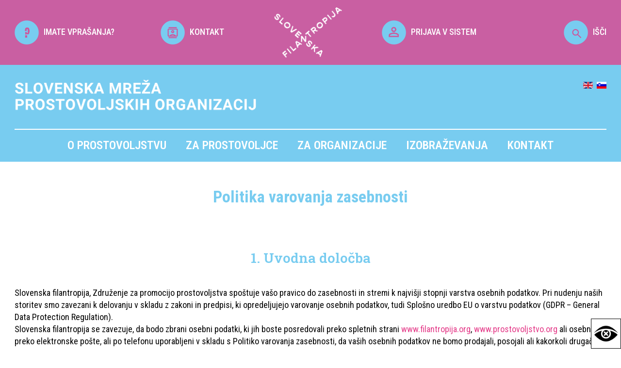

--- FILE ---
content_type: text/html; charset=UTF-8
request_url: https://prostovoljstvo.org/politika-varovanja-zasebnosti
body_size: 16347
content:
<!DOCTYPE html>
<html lang="si">

    <head>
        <title>Slovenska mreža prostovoljskih organizacij</title>

        <meta name="description" content="Slovenska mreža prostovoljskih organizacij" />
        <meta charset="utf-8">
        <meta name="viewport" content="width=device-width, initial-scale=1">
        <meta name="author" content="">
        
        <link href="https://www.prostovoljstvo.org/template.css" rel="stylesheet" type="text/css" />
        <link rel="preconnect" href="https://fonts.googleapis.com">
        <link rel="preconnect" href="https://fonts.gstatic.com" crossorigin>
        <link href="https://fonts.googleapis.com/css2?family=Roboto+Condensed:ital,wght@0,100..900;1,100..900&family=Roboto+Slab:wght@100..900&display=swap" rel="stylesheet">
        <!--<link rel="stylesheet" href="css/style.css">-->
        
        <script src="//code.jquery.com/jquery-latest.min.js"></script>
        <script src="https://www.prostovoljstvo.org/template.js"></script>
        <script type="text/javascript">var _gaq = _gaq || [];_gaq.push(['_setAccount', 'UA-25944180-1']);_gaq.push(['_trackPageview']);(function() {var ga = document.createElement('script'); ga.type = 'text/javascript'; ga.async = true;ga.src = ('https:' == document.location.protocol ? 'https://ssl' : 'http://www') + '.google-analytics.com/ga.js';var s = document.getElementsByTagName('script')[0]; s.parentNode.insertBefore(ga, s);})();</script>

        <!-- special views -->
        
        <!-- Google tag (gtag.js) -->
        <script async src="https://www.googletagmanager.com/gtag/js?id=G-SPBQ0K8NQM"></script>
        <script>window.dataLayer = window.dataLayer || []; function gtag(){dataLayer.push(arguments);} gtag('js', new Date()); gtag('config', 'G-SPBQ0K8NQM');</script>

        <script>
            $(document).on('click', '.isci', function() {
                $('.iskalnik').css({'margin-top':'0'});
            });
            $(document).on('click', '.zapri', function() {
                $('.iskalnik').css({'margin-top':'-390px'});
            });
        </script> 
    </head>

    <body>
        

        <div class="top">
            <div class="content-l center">
                <div class="width20"><a href="https://www.prostovoljstvo.org/pogosta-vprasanja-in-odgovori"><img src="https://www.prostovoljstvo.org/media/images/icons/vprasaj.png" width="50" height="auto" ><span>IMATE VPRAŠANJA?</span></a></div>
                <div class="width20"><a href="https://www.prostovoljstvo.org/kontakt"><img src="https://www.prostovoljstvo.org/media/images/icons/kontakt.png" width="50" height="auto"><span>KONTAKT</span></a></div>
                <div class="width20"><img src="https://www.prostovoljstvo.org/media/images/logo-filantropija-beli.png" width="140" height="auto" ></div>
                <div class="width20"><a href="https://www.prostovoljstvo.org/prijava_3141"><img src="https://www.prostovoljstvo.org/media/images/icons/prijava.png" width="50" height="auto"><span>PRIJAVA V SISTEM</span></a></div>
                <div class="width20 isci"><a href="#"><img src="https://www.prostovoljstvo.org/media/images/icons/isci.png" width="50" height="auto">IŠČI</a></div>
                <div class="iskalnik">
                    <div class="zapri">x</div>
                    <form action="/">
                        <input name="q" value="" placeholder="Išči..." />
                        <button type="submit" style="background:none !important;"><img src="/media/images/icons/isci.png" width="50" ></button>
                    </form>  
                </div>
            </div> 
        </div> 

        <div class="meni">
            
            <div class="content-l">    
                <div class="naziv">
                    <a href="https://www.prostovoljstvo.org/"><img src="https://www.prostovoljstvo.org/media/images/SMPO-beli.png"  ></a>
                    <div class="jeziki">
                        <a href="/?lang=en"><img src="/media/images/icons/en_gb.gif" ></a> &#160;<a href="/?lang=default"><img src="/media/images/icons/sl_si.gif" ></a>
                    </div>  
                </div>
                <div class="ikona_menu"><img src="/media/images/icons/meni.png" ></div>
                <div class="mobi_menu"><ul class="nav "><li class="nav domov"><a href="/domov">Domov</a><div class="mobile_plus">+</div></li><li class="nav o-prostovoljstvu"><a href="/o-prostovoljstvu">O prostovoljstvu</a><div class="mobile_plus">+</div><ul class="nav "><li class="nav prostovoljstvo-danes"><a href="/prostovoljstvo-danes">Prostovoljstvo danes</a><div class="mobile_plus">+</div></li><li class="nav zgodovina"><a href="/zgodovina">Zgodovina</a><div class="mobile_plus">+</div></li><li class="nav prostovoljski-dogodki"><a href="/prostovoljski-dogodki">Prostovoljski dogodki</a><div class="mobile_plus">+</div><ul class="nav "><li class="nav nacionalni-teden-prostovoljstva-2025"><a href="/nacionalni-teden-prostovoljstva-2025">Nacionalni teden prostovoljstva 2025</a><div class="mobile_plus">+</div><ul class="nav "><li class="nav nacionalni-teden-prostovoljstva-2024"><a href="/nacionalni-teden-prostovoljstva-2024">Nacionalni teden prostovoljstva 2024</a><div class="mobile_plus">+</div><ul class="nav "><li class="nav nacionalni-teden-prostovoljstva-2023"><a href="/nacionalni-teden-prostovoljstva-2023">Nacionalni teden prostovoljstva 2023</a><div class="mobile_plus">+</div><ul class="nav "><li class="nav nacionalni-teden-prostovoljstva_2022"><a href="/nacionalni-teden-prostovoljstva_2022">Nacionalni teden prostovoljstva 2022</a><div class="mobile_plus">+</div></li><li class="nav nacionalni-teden-prostovoljstva-2021"><a href="/nacionalni-teden-prostovoljstva-2021">Nacionalni teden prostovoljstva 2021</a><div class="mobile_plus">+</div></li><li class="nav nacionalni"><a href="/nacionalni">Nacionalni teden prostovoljstva 2020</a><div class="mobile_plus">+</div></li><li class="nav nacionalni-teden-2-prostovoljstva"><a href="/nacionalni-teden-2-prostovoljstva">Nacionalni teden prostovoljstva 2019</a><div class="mobile_plus">+</div></li></ul></li></ul></li></ul></li><li class="nav dan-za-spremembe_2025"><a href="/dan-za-spremembe_2025">Dan za spremembe 2025</a><div class="mobile_plus">+</div><ul class="nav "><li class="nav 15-dan-za-spremembe-2024"><a href="/15-dan-za-spremembe-2024">15. Dan za spremembe 2024</a><div class="mobile_plus">+</div></li><li class="nav 13-dan-za-spremembe"><a href="/13-dan-za-spremembe">13. Dan za spremembe 2022</a><div class="mobile_plus">+</div><ul class="nav "><li class="nav 12-dan-za-spremembe-2021"><a href="/12-dan-za-spremembe-2021">12. Dan za spremembe 2021</a><div class="mobile_plus">+</div><ul class="nav "><li class="nav 11-dan-za-spremembe"><a href="/11-dan-za-spremembe">11. Dan za spremembe 2020</a><div class="mobile_plus">+</div></li><li class="nav 10-dan-za-spremembe-odpravimo-diskriminacijo"><a href="/10-dan-za-spremembe-odpravimo-diskriminacijo">10. Dan za spremembe 2019</a><div class="mobile_plus">+</div></li><li class="nav dan-za-spremembe-2018"><a href="/dan-za-spremembe-2018">9. Dan za spremembe 2018</a><div class="mobile_plus">+</div></li><li class="nav dan-za-spremembe-2017"><a href="/dan-za-spremembe-2017">8. Dan za spremembe 2017</a><div class="mobile_plus">+</div></li></ul></li></ul></li><li class="nav 14-dan-za-spremembe---zacutimo-dobro_2170"><a href="/14-dan-za-spremembe---zacutimo-dobro_2170">14. Dan za spremembe 2023</a><div class="mobile_plus">+</div></li></ul></li><li class="nav slovenski-kongres-prostovoljstva"><a href="/slovenski-kongres-prostovoljstva">Slovenski kongres prostovoljstva</a><div class="mobile_plus">+</div><ul class="nav "><li class="nav 15-slovenski-kongres-prostovoljstva"><a href="/15-slovenski-kongres-prostovoljstva">15. Slovenski kongres prostovoljstva</a><div class="mobile_plus">+</div></li><li class="nav 14-slovenski-kongres-prostovoljstva_4937"><a href="/14-slovenski-kongres-prostovoljstva_4937">14. Slovenski kongres prostovoljstva</a><div class="mobile_plus">+</div></li><li class="nav 13-slovenski-kongres-prostovoljstva"><a href="/13-slovenski-kongres-prostovoljstva">13. Slovenski kongres prostovoljstva</a><div class="mobile_plus">+</div></li><li class="nav 12-slovenski-kongres-prostovoljstva-2019"><a href="/12-slovenski-kongres-prostovoljstva-2019">12. Slovenski kongres prostovoljstva</a><div class="mobile_plus">+</div></li><li class="nav 11-slovenski-kongres-prostovoljstva"><a href="/11-slovenski-kongres-prostovoljstva">11. Slovenski kongres prostovoljstva</a><div class="mobile_plus">+</div></li><li class="nav 10-slovenski-kongres-prostovoljstva"><a href="/10-slovenski-kongres-prostovoljstva">10. Slovenski kongres prostovoljstva</a><div class="mobile_plus">+</div></li><li class="nav 9-slovenski-kongres-prostovoljstva"><a href="/9-slovenski-kongres-prostovoljstva">9. Slovenski kongres prostovoljstva</a><div class="mobile_plus">+</div></li><li class="nav 8-slovenski-kongres-prostovoljstva"><a href="/8-slovenski-kongres-prostovoljstva">8. Slovenski kongres prostovoljstva</a><div class="mobile_plus">+</div></li><li class="nav 7-slovenski-kongres-prostovoljstva"><a href="/7-slovenski-kongres-prostovoljstva">7. Slovenski kongres prostovoljstva</a><div class="mobile_plus">+</div></li></ul></li><li class="nav forum-prostovoljstva"><a href="/forum-prostovoljstva">Forum prostovoljstva</a><div class="mobile_plus">+</div><ul class="nav "><li class="nav forum-2022_7527"><a href="/forum-2022_7527">Forum 2022</a><div class="mobile_plus">+</div></li><li class="nav forum-2020_17"><a href="/forum-2020_17">Forum 2020</a><div class="mobile_plus">+</div></li><li class="nav forum-2018"><a href="/forum-2018">Forum 2018</a><div class="mobile_plus">+</div></li><li class="nav forum-2016"><a href="/forum-2016">Forum 2016</a><div class="mobile_plus">+</div></li><li class="nav forum-2014"><a href="/forum-2014">Forum 2014</a><div class="mobile_plus">+</div></li><li class="nav forum-2012"><a href="/forum-2012">Forum 2012</a><div class="mobile_plus">+</div></li></ul></li></ul></li><li class="nav priznanja-nagrade-natecaji"><a href="/priznanja-nagrade-natecaji">Priznanja, nagrade, natečaji</a><div class="mobile_plus">+</div><ul class="nav "><li class="nav prostovoljstvu-prijazna-obcina-2025"><a href="/prostovoljstvu-prijazna-obcina-2025">Prostovoljstvu prijazna občina 2025</a><div class="mobile_plus">+</div><ul class="nav "><li class="nav prostovoljstvu-prijazna-obcina-2024"><a href="/prostovoljstvu-prijazna-obcina-2024">Prostovoljstvu prijazna občina 2024</a><div class="mobile_plus">+</div><ul class="nav "><li class="nav prostovoljstvu-prijazna-obcina-2023"><a href="/prostovoljstvu-prijazna-obcina-2023">Prostovoljstvu prijazna občina 2023</a><div class="mobile_plus">+</div><ul class="nav "><li class="nav prostovoljstvu-prijazna-obcina-2022"><a href="/prostovoljstvu-prijazna-obcina-2022">Prostovoljstvu prijazna občina 2022</a><div class="mobile_plus">+</div></li><li class="nav prostovoljstvu-prijazna-obcina-2021"><a href="/prostovoljstvu-prijazna-obcina-2021">Prostovoljstvu prijazna občina 2021</a><div class="mobile_plus">+</div><ul class="nav "><li class="nav obcina-divaca"><a href="/obcina-divaca">Občina Divača</a><div class="mobile_plus">+</div></li><li class="nav obcina-skofja-loka"><a href="/obcina-skofja-loka">Občina Škofja Loka</a><div class="mobile_plus">+</div></li><li class="nav obcina-crna-na-koroskem"><a href="/obcina-crna-na-koroskem">Občina Črna na Koroškem</a><div class="mobile_plus">+</div></li><li class="nav obcina-hrpelje-kozina"><a href="/obcina-hrpelje-kozina">Občina Hrpelje-Kozina</a><div class="mobile_plus">+</div></li><li class="nav obcina-kocevje-3"><a href="/obcina-kocevje-3">Občina Kočevje</a><div class="mobile_plus">+</div></li><li class="nav obcina-postojna"><a href="/obcina-postojna">Občina Postojna</a><div class="mobile_plus">+</div></li><li class="nav obcina-medvode"><a href="/obcina-medvode">Občina Medvode</a><div class="mobile_plus">+</div></li><li class="nav obcina-velenje"><a href="/obcina-velenje">Občina Velenje</a><div class="mobile_plus">+</div></li><li class="nav prostovoljstvu-prijazno-mesto-2020"><a href="/prostovoljstvu-prijazno-mesto-2020">Prostovoljstvu prijazno mesto 2020</a><div class="mobile_plus">+</div></li><li class="nav prostovoljstvu-prijazno-mesto-2019"><a href="/prostovoljstvu-prijazno-mesto-2019">Prostovoljstvu prijazno mesto 2019</a><div class="mobile_plus">+</div></li><li class="nav prostovoljstvu-prijazno-mesto-2018"><a href="/prostovoljstvu-prijazno-mesto-2018">Prostovoljstvu prijazno mesto 2018</a><div class="mobile_plus">+</div></li><li class="nav prostovoljstvu-prijazno-mesto-2017"><a href="/prostovoljstvu-prijazno-mesto-2017">Prostovoljstvu prijazno mesto 2017</a><div class="mobile_plus">+</div></li><li class="nav prostovoljstvu-prijazno-mesto-2016"><a href="/prostovoljstvu-prijazno-mesto-2016">Prostovoljstvu prijazno mesto 2016</a><div class="mobile_plus">+</div></li><li class="nav prostovoljstvu-prijazno-mesto-2015"><a href="/prostovoljstvu-prijazno-mesto-2015">Prostovoljstvu prijazno mesto 2015</a><div class="mobile_plus">+</div></li><li class="nav prostovoljstvu-prijazno-mesto-2014"><a href="/prostovoljstvu-prijazno-mesto-2014">Prostovoljstvu prijazno mesto 2014</a><div class="mobile_plus">+</div></li></ul></li></ul></li></ul></li></ul></li><li class="nav junaki-nasega-casa"><a href="/junaki-nasega-casa">Junaki našega časa</a><div class="mobile_plus">+</div><ul class="nav "><li class="nav junaki-nasega-casa-2025"><a href="/junaki-nasega-casa-2025">Junaki našega časa 2025</a><div class="mobile_plus">+</div></li><li class="nav junaki-nasega-casa-2024"><a href="/junaki-nasega-casa-2024">Junaki našega časa 2024</a><div class="mobile_plus">+</div></li><li class="nav junaki-nasega-casa-2023"><a href="/junaki-nasega-casa-2023">Junaki našega časa 2023</a><div class="mobile_plus">+</div></li><li class="nav junaki-nasega-casa-2022"><a href="/junaki-nasega-casa-2022">Junaki našega časa 2022</a><div class="mobile_plus">+</div></li><li class="nav junaki-nasega-casa-2021"><a href="/junaki-nasega-casa-2021">Junaki našega časa 2021</a><div class="mobile_plus">+</div></li><li class="nav junaki-nasega-casa-2020"><a href="/junaki-nasega-casa-2020">Junaki našega časa 2020</a><div class="mobile_plus">+</div></li><li class="nav junaki-nasega-casa-2019"><a href="/junaki-nasega-casa-2019">Junaki našega časa 2019</a><div class="mobile_plus">+</div></li><li class="nav junaki-nasega-casa-20187896"><a href="/junaki-nasega-casa-20187896">Junaki našega časa 2018</a><div class="mobile_plus">+</div></li></ul></li><li class="nav naj-mentor-naj-mentorica-prostovoljcev"><a href="/naj-mentor-naj-mentorica-prostovoljcev">Naj mentor in naj mentorica prostovoljcev</a><div class="mobile_plus">+</div><ul class="nav "><li class="nav naj-mentorica-prostovoljcev-2024_2610"><a href="/naj-mentorica-prostovoljcev-2024_2610">Naj mentor/ica prostovoljcev 2024</a><div class="mobile_plus">+</div></li><li class="nav naj-mentorica-prostovoljcev-2023"><a href="/naj-mentorica-prostovoljcev-2023">Naj mentor/ica prostovoljcev 2023</a><div class="mobile_plus">+</div></li><li class="nav naj-mentoriica-prostovoljcev-2022_7847"><a href="/naj-mentoriica-prostovoljcev-2022_7847">Naj mentor/ica prostovoljcev 2022</a><div class="mobile_plus">+</div></li><li class="nav naj-mentorica-prostovoljcev-2021_782"><a href="/naj-mentorica-prostovoljcev-2021_782">Naj mentor/ica prostovoljcev 2021</a><div class="mobile_plus">+</div></li><li class="nav naj-mentorica-prostovoljcev-2020"><a href="/naj-mentorica-prostovoljcev-2020">Naj mentor/ica prostovoljcev 2020</a><div class="mobile_plus">+</div></li><li class="nav naj-mentorica-prostovoljcev-2019"><a href="/naj-mentorica-prostovoljcev-2019">Naj mentor/ica prostovoljcev 2019</a><div class="mobile_plus">+</div></li><li class="nav naj-mentor-ica-prostovoljcev-2018"><a href="/naj-mentor-ica-prostovoljcev-2018">Naj mentor/-ica prostovoljcev 2018</a><div class="mobile_plus">+</div></li></ul></li><li class="nav naj-projekt-medgeneracijskega-prostovoljstva"><a href="/naj-projekt-medgeneracijskega-prostovoljstva">Naj projekt medgeneracijskega prostovoljstva </a><div class="mobile_plus">+</div><ul class="nav "><li class="nav naj-projekt-medgeneracijskega-prostovoljstva-2024_311"><a href="/naj-projekt-medgeneracijskega-prostovoljstva-2024_311">Naj projekt medgeneracijskega prostovoljstva 2024</a><div class="mobile_plus">+</div></li><li class="nav naj-projekt-medgeneracijskega-prostovoljstva-2023"><a href="/naj-projekt-medgeneracijskega-prostovoljstva-2023">Naj projekt medgeneracijskega prostovoljstva 2023</a><div class="mobile_plus">+</div></li><li class="nav naj-projekt-medgeneracijskega-prostovoljstva-2022_2691"><a href="/naj-projekt-medgeneracijskega-prostovoljstva-2022_2691">Naj projekt medgeneracijskega prostovoljstva 2022</a><div class="mobile_plus">+</div></li><li class="nav naj-projekt-medgeneracijskega-prostovoljstva-2021-_9425"><a href="/naj-projekt-medgeneracijskega-prostovoljstva-2021-_9425">Naj projekt medgeneracijskega prostovoljstva 2021 </a><div class="mobile_plus">+</div></li><li class="nav naj-projekt-medgeneracijskega-prostovoljstva-2020"><a href="/naj-projekt-medgeneracijskega-prostovoljstva-2020">Naj projekt medgeneracijskega prostovoljstva 2020</a><div class="mobile_plus">+</div></li></ul></li><li class="nav naj-zaposlen-v-javni-upravi"><a href="/naj-zaposlen-v-javni-upravi">Naj zaposlen v javni upravi </a><div class="mobile_plus">+</div><ul class="nav "><li class="nav naj-prostovoljec-zaposlen-v-javni-upravi-2024"><a href="/naj-prostovoljec-zaposlen-v-javni-upravi-2024">Naj prostovoljec zaposlen v javni upravi 2024</a><div class="mobile_plus">+</div></li><li class="nav naj-prostovoljec-v-javni-upravi-2023"><a href="/naj-prostovoljec-v-javni-upravi-2023">Naj prostovoljec zaposlen v javni upravi 2023</a><div class="mobile_plus">+</div></li><li class="nav naj-prostovoljec-zaposlen-v-javni-upravi-2022"><a href="/naj-prostovoljec-zaposlen-v-javni-upravi-2022">Naj prostovoljec zaposlen v javni upravi 2022</a><div class="mobile_plus">+</div></li><li class="nav naj-prostovoljec-zaposlen-v-javni-upravi-2021"><a href="/naj-prostovoljec-zaposlen-v-javni-upravi-2021">Naj prostovoljec zaposlen v javni upravi 2021</a><div class="mobile_plus">+</div></li><li class="nav naj-prostovoljec-zaposlen-v-javni-upravi-20208901"><a href="/naj-prostovoljec-zaposlen-v-javni-upravi-20208901">Naj prostovoljec zaposlen v javni upravi 2020</a><div class="mobile_plus">+</div></li><li class="nav naj-prostovoljec-zaposlen-v-javni-upravi-2019"><a href="/naj-prostovoljec-zaposlen-v-javni-upravi-2019">Naj prostovoljec zaposlen v javni upravi 2019</a><div class="mobile_plus">+</div></li><li class="nav naj-prostovoljec-zaposlen-v-javni-upravi-2018"><a href="/naj-prostovoljec-zaposlen-v-javni-upravi-2018">Naj prostovoljec zaposlen v javni upravi 2018</a><div class="mobile_plus">+</div></li><li class="nav naj-prostovoljec-zaposlen-v-javni-upravi-2017"><a href="/naj-prostovoljec-zaposlen-v-javni-upravi-2017">Naj prostovoljec zaposlen v javni upravi 2017</a><div class="mobile_plus">+</div></li><li class="nav naj-prostovoljec-zaposlen-v-javni-upravi-2016"><a href="/naj-prostovoljec-zaposlen-v-javni-upravi-2016">Naj prostovoljec zaposlen v javni upravi 2016</a><div class="mobile_plus">+</div></li><li class="nav naj-prostovoljec-zaposlen-v-javni-upravi-2015"><a href="/naj-prostovoljec-zaposlen-v-javni-upravi-2015">Naj prostovoljec zaposlen v javni upravi 2015</a><div class="mobile_plus">+</div></li></ul></li><li class="nav najboljsa-prostovoljska-zgodba-2022"><a href="/najboljsa-prostovoljska-zgodba-2022">Najboljša prostovoljska zgodba</a><div class="mobile_plus">+</div><ul class="nav "><li class="nav najboljsa-prostovoljska-zgodba-2024"><a href="/najboljsa-prostovoljska-zgodba-2024">Najboljša prostovoljska zgodba 2024</a><div class="mobile_plus">+</div></li><li class="nav najboljsa-prostovoljska-zgodba-2023"><a href="/najboljsa-prostovoljska-zgodba-2023">Najboljša prostovoljska zgodba 2023</a><div class="mobile_plus">+</div></li><li class="nav najboljsa-prostovoljska-zgodba-2022_9451"><a href="/najboljsa-prostovoljska-zgodba-2022_9451">Najboljša prostovoljska zgodba 2022</a><div class="mobile_plus">+</div></li><li class="nav najboljsa-prostovoljska-zgodba-2021"><a href="/najboljsa-prostovoljska-zgodba-2021">Najboljša prostovoljska zgodba 2021</a><div class="mobile_plus">+</div><ul class="nav "><li class="nav najboljsa-prostovoljska-zgodba-2022_3185"><a href="/najboljsa-prostovoljska-zgodba-2022_3185">Najboljša prostovoljska zgodba 2022</a><div class="mobile_plus">+</div></li></ul></li><li class="nav najboljsa-prostovoljska-zgodba-2020"><a href="/najboljsa-prostovoljska-zgodba-2020">Najboljša prostovoljska zgodba 2020</a><div class="mobile_plus">+</div></li></ul></li></ul></li><li class="nav artivnosti"><a href="/artivnosti">Aktivnosti</a><div class="mobile_plus">+</div><ul class="nav "><li class="nav mednarodni-dan-prostovoljstva"><a href="/mednarodni-dan-prostovoljstva">Mednarodni dan prostovoljstva</a><div class="mobile_plus">+</div></li><li class="nav promocija"><a href="/promocija">Promocija</a><div class="mobile_plus">+</div><ul class="nav "><li class="nav superjunaki-so-ze-med-nami"><a href="/superjunaki-so-ze-med-nami">Superjunaki so že med nami</a><div class="mobile_plus">+</div></li><li class="nav postani-junak-nasega-casa"><a href="/postani-junak-nasega-casa">Postani junak našega časa!</a><div class="mobile_plus">+</div></li><li class="nav kampanja-invazija-krogle"><a href="/kampanja-invazija-krogle">Kampanja Invazija krogle</a><div class="mobile_plus">+</div></li><li class="nav bodi-up"><a href="/bodi-up">Bodi UP!</a><div class="mobile_plus">+</div></li><li class="nav podporniki-bodi-up"><a href="/podporniki-bodi-up">Podporniki Bodi UP!</a><div class="mobile_plus">+</div></li><li class="nav kampanja-dobra-dela"><a href="/kampanja-dobra-dela">Kampanja Dobra dela ...</a><div class="mobile_plus">+</div></li><li class="nav akcija-recikliraj-se"><a href="/akcija-recikliraj-se">Akcija "Recikliraj se"</a><div class="mobile_plus">+</div></li><li class="nav promocijski-material"><a href="/promocijski-material">Promocijski material</a><div class="mobile_plus">+</div><ul class="nav "><li class="nav tisk"><a href="/tisk">Tisk</a><div class="mobile_plus">+</div></li><li class="nav audio"><a href="/audio">Audio</a><div class="mobile_plus">+</div></li><li class="nav splet"><a href="/splet">Splet</a><div class="mobile_plus">+</div></li></ul></li></ul></li></ul></li><li class="nav publikacije"><a href="/publikacije">Publikacije</a><div class="mobile_plus">+</div><ul class="nav "><li class="nav knjige"><a href="/knjige">Knjige</a><div class="mobile_plus">+</div></li><li class="nav zbornik"><a href="/zbornik">Zbornik</a><div class="mobile_plus">+</div></li><li class="nav revije-2"><a href="/revije-2">Revije</a><div class="mobile_plus">+</div></li><li class="nav drugo"><a href="/drugo">Drugo</a><div class="mobile_plus">+</div></li><li class="nav e-novice"><a href="/e-novice">E-novice</a><div class="mobile_plus">+</div></li><li class="nav strokovno-branje"><a href="/strokovno-branje">Strokovno branje</a><div class="mobile_plus">+</div></li></ul></li><li class="nav zakon-o-prostovoljstvu"><a href="/zakon-o-prostovoljstvu">Zakon o prostovoljstvu</a><div class="mobile_plus">+</div></li><li class="nav eticni-kodeks-2"><a href="/eticni-kodeks-2">Etični kodeks</a><div class="mobile_plus">+</div><ul class="nav "><li class="nav podpisnice-eticnega-kodeksa_3099"><a href="/podpisnice-eticnega-kodeksa_3099">Podpisnice Etičnega kodeksa</a><div class="mobile_plus">+</div></li></ul></li><li class="nav eticna-komisija"><a href="/eticna-komisija">Etična komisija</a><div class="mobile_plus">+</div></li><li class="nav novice-aktualne"><a href="/novice-aktualne">Novice</a><div class="mobile_plus">+</div></li><li class="nav dogodki-aktualni"><a href="/dogodki-aktualni">Dogodki</a><div class="mobile_plus">+</div></li></ul></li><li class="nav za-prostovoljce"><a href="/za-prostovoljce">Za prostovoljce <span>tudi za vas, ki to še niste</span></a><div class="mobile_plus">+</div><ul class="nav "><li class="nav registriraj-se-kot-prostovoljec_7347"><a href="/registriraj-se-kot-prostovoljec_7347">Registriraj se kot prostovoljec</a><div class="mobile_plus">+</div></li><li class="nav prijava-v-osebni-profil_2549"><a href="/prijava-v-osebni-profil_2549">Prijava v osebni profil</a><div class="mobile_plus">+</div></li><li class="nav posredovalnica-prostovoljskih-del"><a href="/posredovalnica-prostovoljskih-del">Posredovalnica prostovoljskih del</a><div class="mobile_plus">+</div></li><li class="nav iskalnik-organizacij"><a href="/iskalnik-organizacij">Iskalnik organizacij</a><div class="mobile_plus">+</div></li><li class="nav superjunaki-so-ze-med-nami_1951"><a href="/superjunaki-so-ze-med-nami_1951">Superjunaki so že med nami</a><div class="mobile_plus">+</div></li><li class="nav zgodbe-prostovoljcev"><a href="/zgodbe-prostovoljcev">Zgodbe prostovoljcev</a><div class="mobile_plus">+</div></li><li class="nav katalog-prostovoljskih-aktivnosti-za-mlade-20252026"><a href="/katalog-prostovoljskih-aktivnosti-za-mlade-20252026">Katalog prostovoljskih aktivnosti za mlade 2025/2026</a><div class="mobile_plus">+</div></li><li class="nav prostovoljstvo-v-tujini"><a href="/prostovoljstvo-v-tujini">Prostovoljstvo v tujini</a><div class="mobile_plus">+</div></li><li class="nav pogosta-vprasanja-in-odgovori"><a href="/pogosta-vprasanja-in-odgovori">Pogosta vprašanja in odgovori</a><div class="mobile_plus">+</div></li></ul></li><li class="nav za-organizacije"><a href="/za-organizacije">Za organizacije <span>mreženje, podpora</span></a><div class="mobile_plus">+</div><ul class="nav "><li class="nav slovenska-mreza-prostovoljskih-organizacij-1"><a href="/slovenska-mreza-prostovoljskih-organizacij-1">Slovenska mreža prostovoljskih organizacij</a><div class="mobile_plus">+</div><ul class="nav "><li class="nav vkljucitev-v-mrezo"><a href="/vkljucitev-v-mrezo">Vključitev v mrežo</a><div class="mobile_plus">+</div></li><li class="nav prijava-v-sistem_4925"><a href="/prijava-v-sistem_4925">Prijava v sistem</a><div class="mobile_plus">+</div></li><li class="nav aplikacija-za-vodenje-evidenc_prostovoljcev"><a href="/aplikacija-za-vodenje-evidenc_prostovoljcev">Aplikacija za vodenje evidenc EVI</a><div class="mobile_plus">+</div></li><li class="nav mladim-prostovoljcem-prijazna-organizacija"><a href="/mladim-prostovoljcem-prijazna-organizacija">Mladim prostovoljcem prijazna organizacija</a><div class="mobile_plus">+</div></li><li class="nav potrjena-kakovost-organiziranega-prostovoljstva"><a href="/potrjena-kakovost-organiziranega-prostovoljstva">Potrjena kakovost organiziranega prostovoljstva</a><div class="mobile_plus">+</div></li><li class="nav zagovornistvo"><a href="/zagovornistvo">Zagovorništvo</a><div class="mobile_plus">+</div><ul class="nav "><li class="nav nacrt-za-evropsko-prostovoljstvo-2030"><a href="/nacrt-za-evropsko-prostovoljstvo-2030">Načrt za evropsko prostovoljstvo 2030</a><div class="mobile_plus">+</div></li><li class="nav lokalne-volitve-2022"><a href="/lokalne-volitve-2022">Lokalne volitve 2022</a><div class="mobile_plus">+</div></li><li class="nav volitve-poslancev-iz-republike-slovenije-v-evropski-parlament_2024"><a href="/volitve-poslancev-iz-republike-slovenije-v-evropski-parlament_2024">Volitve poslancev iz Republike Slovenije v Evropski parlament 2024</a><div class="mobile_plus">+</div></li><li class="nav drzavnozborske-volitve-2022_5281"><a href="/drzavnozborske-volitve-2022_5281">Državnozborske volitve 2022</a><div class="mobile_plus">+</div></li></ul></li><li class="nav regijski-obiski"><a href="/regijski-obiski">Regijski obiski</a><div class="mobile_plus">+</div><ul class="nav "><li class="nav regijski-obisk-jugovzhodne-slovenije"><a href="/regijski-obisk-jugovzhodne-slovenije">Regijski obisk Jugovzhodne Slovenije</a><div class="mobile_plus">+</div></li><li class="nav regijski-obisk-zasavske-regije"><a href="/regijski-obisk-zasavske-regije">Regijski obisk Zasavske regije</a><div class="mobile_plus">+</div></li><li class="nav regijski-obisk-goriske-regije"><a href="/regijski-obisk-goriske-regije">Regijski obisk Goriške regije</a><div class="mobile_plus">+</div></li><li class="nav regijski-obisk-koroske-regije"><a href="/regijski-obisk-koroske-regije">Regijski obisk Koroške regije</a><div class="mobile_plus">+</div></li><li class="nav regijski-obisk-primorsko-notranjske-regije"><a href="/regijski-obisk-primorsko-notranjske-regije">Regijski obisk Primorsko-notranjske regije</a><div class="mobile_plus">+</div></li><li class="nav regijski-obisk-podravske-regije"><a href="/regijski-obisk-podravske-regije">Regijski obisk Podravske regije </a><div class="mobile_plus">+</div></li><li class="nav regijski-obisk-posavske-regije_1615"><a href="/regijski-obisk-posavske-regije_1615">Regijski obisk Posavske regije</a><div class="mobile_plus">+</div></li><li class="nav regijski-obisk-pomurske-regije_8511"><a href="/regijski-obisk-pomurske-regije_8511">Regijski obisk Pomurske regije</a><div class="mobile_plus">+</div></li><li class="nav regijski-obisk-savinjske-regije_4157"><a href="/regijski-obisk-savinjske-regije_4157">Regijski obisk Savinjske regije</a><div class="mobile_plus">+</div></li><li class="nav regijski-obisk-obalno-kraske-regije"><a href="/regijski-obisk-obalno-kraske-regije">Regijski obisk Obalno-kraške regije</a><div class="mobile_plus">+</div></li><li class="nav regijski-obisk-gorenjske-regije_9266"><a href="/regijski-obisk-gorenjske-regije_9266">Regijski obisk Gorenjske regije</a><div class="mobile_plus">+</div></li><li class="nav regijski-obisk-osrednjeslovenske-regije_3368"><a href="/regijski-obisk-osrednjeslovenske-regije_3368">Regijski obisk Osrednjeslovenske regije</a><div class="mobile_plus">+</div></li></ul></li></ul></li><li class="nav izvajanje-prostovoljstva-na-razlicnih-podrojih"><a href="/izvajanje-prostovoljstva-na-razlicnih-podrojih">Izvajanje prostovoljstva na različnih področjih</a><div class="mobile_plus">+</div><ul class="nav "><li class="nav prostovoljstvo-v-vzgoji-in-izobrazevanju"><a href="/prostovoljstvo-v-vzgoji-in-izobrazevanju">Prostovoljstvo v vzgoji in izobraževanju</a><div class="mobile_plus">+</div><ul class="nav "><li class="nav prostovoljski-novicnik-za-sole"><a href="/prostovoljski-novicnik-za-sole">Prostovoljski novičnik za šole </a><div class="mobile_plus">+</div></li><li class="nav katalog-prostovoljskih-priloznosti-za-mlade-20252026_1001"><a href="/katalog-prostovoljskih-priloznosti-za-mlade-20252026_1001">Katalog prostovoljskih priložnosti za mlade 2025/2026</a><div class="mobile_plus">+</div></li><li class="nav prirocnik-abc-prostovoljstva-v-solah"><a href="/prirocnik-abc-prostovoljstva-v-solah">Priročnik ABC prostovoljstva v šolah</a><div class="mobile_plus">+</div></li><li class="nav pomen-prostovoljstva-v-os"><a href="/pomen-prostovoljstva-v-os">Pomen prostovoljstva v OŠ</a><div class="mobile_plus">+</div></li></ul></li><li class="nav prostovoljstvo-v-zdravstvu"><a href="/prostovoljstvo-v-zdravstvu">Prostovoljstvo v zdravstvu</a><div class="mobile_plus">+</div></li><li class="nav korporativno-prostovoljstvo"><a href="/korporativno-prostovoljstvo">Korporativno prostovoljstvo</a><div class="mobile_plus">+</div><ul class="nav "><li class="nav za-prostovoljske-organizacije"><a href="/za-prostovoljske-organizacije">Za prostovoljske organizacije</a><div class="mobile_plus">+</div></li></ul></li></ul></li><li class="nav koristne-informacije"><a href="/koristne-informacije">Koristne informacije </a><div class="mobile_plus">+</div><ul class="nav "><li class="nav raznolikost-in-vkljucujoce-prostovoljstvo_1928"><a href="/raznolikost-in-vkljucujoce-prostovoljstvo_1928">Raznolikost in vključujoče prostovoljstvo</a><div class="mobile_plus">+</div></li><li class="nav spletno-prostovoljstvo"><a href="/spletno-prostovoljstvo">Spletno prostovoljstvo</a><div class="mobile_plus">+</div></li><li class="nav socialna-aktivacijaskoziprostovoljstvo"><a href="/socialna-aktivacijaskoziprostovoljstvo">Socialna aktivacija skozi prostovoljstvo</a><div class="mobile_plus">+</div></li><li class="nav belezenje-inpriznavanjekompetenc"><a href="/belezenje-inpriznavanjekompetenc">Beleženje in priznavanje kompetenc</a><div class="mobile_plus">+</div><ul class="nav "><li class="nav s-prostovoljstvom-pridobljena-znanja-in-kompetence---kaksno-vlogo-igrajo-pri-delodajalcih_6062"><a href="/s-prostovoljstvom-pridobljena-znanja-in-kompetence---kaksno-vlogo-igrajo-pri-delodajalcih_6062">Kakšno vlogo igrajo pri delodajalcih?</a><div class="mobile_plus">+</div></li><li class="nav obstojeca-orodja-za-belezenje-kompetenc_9350"><a href="/obstojeca-orodja-za-belezenje-kompetenc_9350">Orodja za beleženje kompetenc</a><div class="mobile_plus">+</div></li><li class="nav primeri-dobre-prakse_9086"><a href="/primeri-dobre-prakse_9086">Primeri dobre prakse</a><div class="mobile_plus">+</div></li><li class="nav prostovoljske-izkusnje-povecujejo-zmoznosti-za-soocanje-z-zahtevami-trga-dela-_6111"><a href="/prostovoljske-izkusnje-povecujejo-zmoznosti-za-soocanje-z-zahtevami-trga-dela-_6111">Povečane zmožnosti za soočanje z zahtevami trga dela </a><div class="mobile_plus">+</div></li><li class="nav pozitiven-ucinek-na-zaposlovanje_113"><a href="/pozitiven-ucinek-na-zaposlovanje_113">Pozitiven učinek na zaposlovanje</a><div class="mobile_plus">+</div></li><li class="nav neprecenljive-poslovne-kompetence-ki-jih-uci-prostovoljstvo_7890"><a href="/neprecenljive-poslovne-kompetence-ki-jih-uci-prostovoljstvo_7890">Poslovne kompetence, ki jih uči prostovoljstvo</a><div class="mobile_plus">+</div></li><li class="nav iz-prve-roke-zakaj-delodajalci-radi-zaposlujejo-prostovoljce_5941"><a href="/iz-prve-roke-zakaj-delodajalci-radi-zaposlujejo-prostovoljce_5941">Iz prve roke: Zakaj delodajalci radi zaposlujejo prostovoljce?</a><div class="mobile_plus">+</div></li><li class="nav 12-razlogov-zakaj-se-prostovoljce-splaca-zaposliti_1550"><a href="/12-razlogov-zakaj-se-prostovoljce-splaca-zaposliti_1550">12 razlogov, zakaj se prostovoljce splača zaposliti</a><div class="mobile_plus">+</div></li></ul></li><li class="nav poklicni-profilmentorja"><a href="/poklicni-profilmentorja">Poklicni profil mentorja</a><div class="mobile_plus">+</div></li><li class="nav prostovoljstvo-nadogodkih"><a href="/prostovoljstvo-nadogodkih">Prostovoljstvo na dogodkih</a><div class="mobile_plus">+</div></li><li class="nav covid-19"><a href="/covid-19">Prostovoljstvo v kriznih situacijah</a><div class="mobile_plus">+</div><ul class="nav "><li class="nav posledice-poplav-2023_7036"><a href="/posledice-poplav-2023_7036">Posledice poplav 2023</a><div class="mobile_plus">+</div></li><li class="nav covid-19_4516"><a href="/covid-19_4516">Covid-19</a><div class="mobile_plus">+</div></li></ul></li></ul></li><li class="nav vpisnik-prostovoljskihorganizacijnaajpesu"><a href="/vpisnik-prostovoljskihorganizacijnaajpesu">Vpisnik prostovoljskih organizacij na Ajpesu</a><div class="mobile_plus">+</div></li><li class="nav iskalnik-organizacij_7847"><a href="/iskalnik-organizacij_7847">Iskalnik organizacij</a><div class="mobile_plus">+</div></li><li class="nav zakon-oprostovoljstvu"><a href="/zakon-oprostovoljstvu">Zakon o prostovoljstvu</a><div class="mobile_plus">+</div></li><li class="nav eticni-kodeks"><a href="/eticni-kodeks">Etični kodeks</a><div class="mobile_plus">+</div><ul class="nav "><li class="nav podpisnice-eticnega-kodeksa-_2191"><a href="/podpisnice-eticnega-kodeksa-_2191">Podpisnice Etičnega kodeksa </a><div class="mobile_plus">+</div></li></ul></li><li class="nav pogosta-vprasanja-in-odgovori-organizacije"><a href="/pogosta-vprasanja-in-odgovori-organizacije">Pogosta vprašanja in odgovori</a><div class="mobile_plus">+</div></li></ul></li><li class="nav izobrazevanje"><a href="/izobrazevanje">Izobraževanja</a><div class="mobile_plus">+</div><ul class="nav "><li class="nav termini-izobrazevanj"><a href="/termini-izobrazevanj">Termini izobraževanj</a><div class="mobile_plus">+</div></li><li class="nav izvajalci-izobrazevanj"><a href="/izvajalci-izobrazevanj">Izvajalci izobraževanj</a><div class="mobile_plus">+</div></li><li class="nav mediaimagesprilogeSploni_pogoji_udelebe_na_usposabljanjih_Slovenske_filantropije.pdf"><a href="/media/images/priloge/Sploni_pogoji_udelebe_na_usposabljanjih_Slovenske_filantropije.pdf">Splošni pogoji udeležbe</a><div class="mobile_plus">+</div></li></ul></li><li class="nav kontakt"><a href="/kontakt">Kontakt</a><div class="mobile_plus">+</div><ul class="nav "><li class="nav o-nas-2"><a href="/o-nas-2">O nas</a><div class="mobile_plus">+</div></li></ul></li></ul> </div>
            </div>

                <div id="navigation">
                    <div class="content-l">
                        <ul class="nav "><li class="nav domov"><a href="/domov">Domov</a><div class="mobile_plus">+</div></li><li class="nav o-prostovoljstvu"><a href="/o-prostovoljstvu">O prostovoljstvu</a><div class="mobile_plus">+</div><ul class="nav "><li class="nav prostovoljstvo-danes"><a href="/prostovoljstvo-danes">Prostovoljstvo danes</a><div class="mobile_plus">+</div></li><li class="nav zgodovina"><a href="/zgodovina">Zgodovina</a><div class="mobile_plus">+</div></li><li class="nav prostovoljski-dogodki"><a href="/prostovoljski-dogodki">Prostovoljski dogodki</a><div class="mobile_plus">+</div><ul class="nav "><li class="nav nacionalni-teden-prostovoljstva-2025"><a href="/nacionalni-teden-prostovoljstva-2025">Nacionalni teden prostovoljstva 2025</a><div class="mobile_plus">+</div><ul class="nav "><li class="nav nacionalni-teden-prostovoljstva-2024"><a href="/nacionalni-teden-prostovoljstva-2024">Nacionalni teden prostovoljstva 2024</a><div class="mobile_plus">+</div><ul class="nav "><li class="nav nacionalni-teden-prostovoljstva-2023"><a href="/nacionalni-teden-prostovoljstva-2023">Nacionalni teden prostovoljstva 2023</a><div class="mobile_plus">+</div><ul class="nav "><li class="nav nacionalni-teden-prostovoljstva_2022"><a href="/nacionalni-teden-prostovoljstva_2022">Nacionalni teden prostovoljstva 2022</a><div class="mobile_plus">+</div></li><li class="nav nacionalni-teden-prostovoljstva-2021"><a href="/nacionalni-teden-prostovoljstva-2021">Nacionalni teden prostovoljstva 2021</a><div class="mobile_plus">+</div></li><li class="nav nacionalni"><a href="/nacionalni">Nacionalni teden prostovoljstva 2020</a><div class="mobile_plus">+</div></li><li class="nav nacionalni-teden-2-prostovoljstva"><a href="/nacionalni-teden-2-prostovoljstva">Nacionalni teden prostovoljstva 2019</a><div class="mobile_plus">+</div></li></ul></li></ul></li></ul></li><li class="nav dan-za-spremembe_2025"><a href="/dan-za-spremembe_2025">Dan za spremembe 2025</a><div class="mobile_plus">+</div><ul class="nav "><li class="nav 15-dan-za-spremembe-2024"><a href="/15-dan-za-spremembe-2024">15. Dan za spremembe 2024</a><div class="mobile_plus">+</div></li><li class="nav 13-dan-za-spremembe"><a href="/13-dan-za-spremembe">13. Dan za spremembe 2022</a><div class="mobile_plus">+</div><ul class="nav "><li class="nav 12-dan-za-spremembe-2021"><a href="/12-dan-za-spremembe-2021">12. Dan za spremembe 2021</a><div class="mobile_plus">+</div><ul class="nav "><li class="nav 11-dan-za-spremembe"><a href="/11-dan-za-spremembe">11. Dan za spremembe 2020</a><div class="mobile_plus">+</div></li><li class="nav 10-dan-za-spremembe-odpravimo-diskriminacijo"><a href="/10-dan-za-spremembe-odpravimo-diskriminacijo">10. Dan za spremembe 2019</a><div class="mobile_plus">+</div></li><li class="nav dan-za-spremembe-2018"><a href="/dan-za-spremembe-2018">9. Dan za spremembe 2018</a><div class="mobile_plus">+</div></li><li class="nav dan-za-spremembe-2017"><a href="/dan-za-spremembe-2017">8. Dan za spremembe 2017</a><div class="mobile_plus">+</div></li></ul></li></ul></li><li class="nav 14-dan-za-spremembe---zacutimo-dobro_2170"><a href="/14-dan-za-spremembe---zacutimo-dobro_2170">14. Dan za spremembe 2023</a><div class="mobile_plus">+</div></li></ul></li><li class="nav slovenski-kongres-prostovoljstva"><a href="/slovenski-kongres-prostovoljstva">Slovenski kongres prostovoljstva</a><div class="mobile_plus">+</div><ul class="nav "><li class="nav 15-slovenski-kongres-prostovoljstva"><a href="/15-slovenski-kongres-prostovoljstva">15. Slovenski kongres prostovoljstva</a><div class="mobile_plus">+</div></li><li class="nav 14-slovenski-kongres-prostovoljstva_4937"><a href="/14-slovenski-kongres-prostovoljstva_4937">14. Slovenski kongres prostovoljstva</a><div class="mobile_plus">+</div></li><li class="nav 13-slovenski-kongres-prostovoljstva"><a href="/13-slovenski-kongres-prostovoljstva">13. Slovenski kongres prostovoljstva</a><div class="mobile_plus">+</div></li><li class="nav 12-slovenski-kongres-prostovoljstva-2019"><a href="/12-slovenski-kongres-prostovoljstva-2019">12. Slovenski kongres prostovoljstva</a><div class="mobile_plus">+</div></li><li class="nav 11-slovenski-kongres-prostovoljstva"><a href="/11-slovenski-kongres-prostovoljstva">11. Slovenski kongres prostovoljstva</a><div class="mobile_plus">+</div></li><li class="nav 10-slovenski-kongres-prostovoljstva"><a href="/10-slovenski-kongres-prostovoljstva">10. Slovenski kongres prostovoljstva</a><div class="mobile_plus">+</div></li><li class="nav 9-slovenski-kongres-prostovoljstva"><a href="/9-slovenski-kongres-prostovoljstva">9. Slovenski kongres prostovoljstva</a><div class="mobile_plus">+</div></li><li class="nav 8-slovenski-kongres-prostovoljstva"><a href="/8-slovenski-kongres-prostovoljstva">8. Slovenski kongres prostovoljstva</a><div class="mobile_plus">+</div></li><li class="nav 7-slovenski-kongres-prostovoljstva"><a href="/7-slovenski-kongres-prostovoljstva">7. Slovenski kongres prostovoljstva</a><div class="mobile_plus">+</div></li></ul></li><li class="nav forum-prostovoljstva"><a href="/forum-prostovoljstva">Forum prostovoljstva</a><div class="mobile_plus">+</div><ul class="nav "><li class="nav forum-2022_7527"><a href="/forum-2022_7527">Forum 2022</a><div class="mobile_plus">+</div></li><li class="nav forum-2020_17"><a href="/forum-2020_17">Forum 2020</a><div class="mobile_plus">+</div></li><li class="nav forum-2018"><a href="/forum-2018">Forum 2018</a><div class="mobile_plus">+</div></li><li class="nav forum-2016"><a href="/forum-2016">Forum 2016</a><div class="mobile_plus">+</div></li><li class="nav forum-2014"><a href="/forum-2014">Forum 2014</a><div class="mobile_plus">+</div></li><li class="nav forum-2012"><a href="/forum-2012">Forum 2012</a><div class="mobile_plus">+</div></li></ul></li></ul></li><li class="nav priznanja-nagrade-natecaji"><a href="/priznanja-nagrade-natecaji">Priznanja, nagrade, natečaji</a><div class="mobile_plus">+</div><ul class="nav "><li class="nav prostovoljstvu-prijazna-obcina-2025"><a href="/prostovoljstvu-prijazna-obcina-2025">Prostovoljstvu prijazna občina 2025</a><div class="mobile_plus">+</div><ul class="nav "><li class="nav prostovoljstvu-prijazna-obcina-2024"><a href="/prostovoljstvu-prijazna-obcina-2024">Prostovoljstvu prijazna občina 2024</a><div class="mobile_plus">+</div><ul class="nav "><li class="nav prostovoljstvu-prijazna-obcina-2023"><a href="/prostovoljstvu-prijazna-obcina-2023">Prostovoljstvu prijazna občina 2023</a><div class="mobile_plus">+</div><ul class="nav "><li class="nav prostovoljstvu-prijazna-obcina-2022"><a href="/prostovoljstvu-prijazna-obcina-2022">Prostovoljstvu prijazna občina 2022</a><div class="mobile_plus">+</div></li><li class="nav prostovoljstvu-prijazna-obcina-2021"><a href="/prostovoljstvu-prijazna-obcina-2021">Prostovoljstvu prijazna občina 2021</a><div class="mobile_plus">+</div><ul class="nav "><li class="nav obcina-divaca"><a href="/obcina-divaca">Občina Divača</a><div class="mobile_plus">+</div></li><li class="nav obcina-skofja-loka"><a href="/obcina-skofja-loka">Občina Škofja Loka</a><div class="mobile_plus">+</div></li><li class="nav obcina-crna-na-koroskem"><a href="/obcina-crna-na-koroskem">Občina Črna na Koroškem</a><div class="mobile_plus">+</div></li><li class="nav obcina-hrpelje-kozina"><a href="/obcina-hrpelje-kozina">Občina Hrpelje-Kozina</a><div class="mobile_plus">+</div></li><li class="nav obcina-kocevje-3"><a href="/obcina-kocevje-3">Občina Kočevje</a><div class="mobile_plus">+</div></li><li class="nav obcina-postojna"><a href="/obcina-postojna">Občina Postojna</a><div class="mobile_plus">+</div></li><li class="nav obcina-medvode"><a href="/obcina-medvode">Občina Medvode</a><div class="mobile_plus">+</div></li><li class="nav obcina-velenje"><a href="/obcina-velenje">Občina Velenje</a><div class="mobile_plus">+</div></li><li class="nav prostovoljstvu-prijazno-mesto-2020"><a href="/prostovoljstvu-prijazno-mesto-2020">Prostovoljstvu prijazno mesto 2020</a><div class="mobile_plus">+</div></li><li class="nav prostovoljstvu-prijazno-mesto-2019"><a href="/prostovoljstvu-prijazno-mesto-2019">Prostovoljstvu prijazno mesto 2019</a><div class="mobile_plus">+</div></li><li class="nav prostovoljstvu-prijazno-mesto-2018"><a href="/prostovoljstvu-prijazno-mesto-2018">Prostovoljstvu prijazno mesto 2018</a><div class="mobile_plus">+</div></li><li class="nav prostovoljstvu-prijazno-mesto-2017"><a href="/prostovoljstvu-prijazno-mesto-2017">Prostovoljstvu prijazno mesto 2017</a><div class="mobile_plus">+</div></li><li class="nav prostovoljstvu-prijazno-mesto-2016"><a href="/prostovoljstvu-prijazno-mesto-2016">Prostovoljstvu prijazno mesto 2016</a><div class="mobile_plus">+</div></li><li class="nav prostovoljstvu-prijazno-mesto-2015"><a href="/prostovoljstvu-prijazno-mesto-2015">Prostovoljstvu prijazno mesto 2015</a><div class="mobile_plus">+</div></li><li class="nav prostovoljstvu-prijazno-mesto-2014"><a href="/prostovoljstvu-prijazno-mesto-2014">Prostovoljstvu prijazno mesto 2014</a><div class="mobile_plus">+</div></li></ul></li></ul></li></ul></li></ul></li><li class="nav junaki-nasega-casa"><a href="/junaki-nasega-casa">Junaki našega časa</a><div class="mobile_plus">+</div><ul class="nav "><li class="nav junaki-nasega-casa-2025"><a href="/junaki-nasega-casa-2025">Junaki našega časa 2025</a><div class="mobile_plus">+</div></li><li class="nav junaki-nasega-casa-2024"><a href="/junaki-nasega-casa-2024">Junaki našega časa 2024</a><div class="mobile_plus">+</div></li><li class="nav junaki-nasega-casa-2023"><a href="/junaki-nasega-casa-2023">Junaki našega časa 2023</a><div class="mobile_plus">+</div></li><li class="nav junaki-nasega-casa-2022"><a href="/junaki-nasega-casa-2022">Junaki našega časa 2022</a><div class="mobile_plus">+</div></li><li class="nav junaki-nasega-casa-2021"><a href="/junaki-nasega-casa-2021">Junaki našega časa 2021</a><div class="mobile_plus">+</div></li><li class="nav junaki-nasega-casa-2020"><a href="/junaki-nasega-casa-2020">Junaki našega časa 2020</a><div class="mobile_plus">+</div></li><li class="nav junaki-nasega-casa-2019"><a href="/junaki-nasega-casa-2019">Junaki našega časa 2019</a><div class="mobile_plus">+</div></li><li class="nav junaki-nasega-casa-20187896"><a href="/junaki-nasega-casa-20187896">Junaki našega časa 2018</a><div class="mobile_plus">+</div></li></ul></li><li class="nav naj-mentor-naj-mentorica-prostovoljcev"><a href="/naj-mentor-naj-mentorica-prostovoljcev">Naj mentor in naj mentorica prostovoljcev</a><div class="mobile_plus">+</div><ul class="nav "><li class="nav naj-mentorica-prostovoljcev-2024_2610"><a href="/naj-mentorica-prostovoljcev-2024_2610">Naj mentor/ica prostovoljcev 2024</a><div class="mobile_plus">+</div></li><li class="nav naj-mentorica-prostovoljcev-2023"><a href="/naj-mentorica-prostovoljcev-2023">Naj mentor/ica prostovoljcev 2023</a><div class="mobile_plus">+</div></li><li class="nav naj-mentoriica-prostovoljcev-2022_7847"><a href="/naj-mentoriica-prostovoljcev-2022_7847">Naj mentor/ica prostovoljcev 2022</a><div class="mobile_plus">+</div></li><li class="nav naj-mentorica-prostovoljcev-2021_782"><a href="/naj-mentorica-prostovoljcev-2021_782">Naj mentor/ica prostovoljcev 2021</a><div class="mobile_plus">+</div></li><li class="nav naj-mentorica-prostovoljcev-2020"><a href="/naj-mentorica-prostovoljcev-2020">Naj mentor/ica prostovoljcev 2020</a><div class="mobile_plus">+</div></li><li class="nav naj-mentorica-prostovoljcev-2019"><a href="/naj-mentorica-prostovoljcev-2019">Naj mentor/ica prostovoljcev 2019</a><div class="mobile_plus">+</div></li><li class="nav naj-mentor-ica-prostovoljcev-2018"><a href="/naj-mentor-ica-prostovoljcev-2018">Naj mentor/-ica prostovoljcev 2018</a><div class="mobile_plus">+</div></li></ul></li><li class="nav naj-projekt-medgeneracijskega-prostovoljstva"><a href="/naj-projekt-medgeneracijskega-prostovoljstva">Naj projekt medgeneracijskega prostovoljstva </a><div class="mobile_plus">+</div><ul class="nav "><li class="nav naj-projekt-medgeneracijskega-prostovoljstva-2024_311"><a href="/naj-projekt-medgeneracijskega-prostovoljstva-2024_311">Naj projekt medgeneracijskega prostovoljstva 2024</a><div class="mobile_plus">+</div></li><li class="nav naj-projekt-medgeneracijskega-prostovoljstva-2023"><a href="/naj-projekt-medgeneracijskega-prostovoljstva-2023">Naj projekt medgeneracijskega prostovoljstva 2023</a><div class="mobile_plus">+</div></li><li class="nav naj-projekt-medgeneracijskega-prostovoljstva-2022_2691"><a href="/naj-projekt-medgeneracijskega-prostovoljstva-2022_2691">Naj projekt medgeneracijskega prostovoljstva 2022</a><div class="mobile_plus">+</div></li><li class="nav naj-projekt-medgeneracijskega-prostovoljstva-2021-_9425"><a href="/naj-projekt-medgeneracijskega-prostovoljstva-2021-_9425">Naj projekt medgeneracijskega prostovoljstva 2021 </a><div class="mobile_plus">+</div></li><li class="nav naj-projekt-medgeneracijskega-prostovoljstva-2020"><a href="/naj-projekt-medgeneracijskega-prostovoljstva-2020">Naj projekt medgeneracijskega prostovoljstva 2020</a><div class="mobile_plus">+</div></li></ul></li><li class="nav naj-zaposlen-v-javni-upravi"><a href="/naj-zaposlen-v-javni-upravi">Naj zaposlen v javni upravi </a><div class="mobile_plus">+</div><ul class="nav "><li class="nav naj-prostovoljec-zaposlen-v-javni-upravi-2024"><a href="/naj-prostovoljec-zaposlen-v-javni-upravi-2024">Naj prostovoljec zaposlen v javni upravi 2024</a><div class="mobile_plus">+</div></li><li class="nav naj-prostovoljec-v-javni-upravi-2023"><a href="/naj-prostovoljec-v-javni-upravi-2023">Naj prostovoljec zaposlen v javni upravi 2023</a><div class="mobile_plus">+</div></li><li class="nav naj-prostovoljec-zaposlen-v-javni-upravi-2022"><a href="/naj-prostovoljec-zaposlen-v-javni-upravi-2022">Naj prostovoljec zaposlen v javni upravi 2022</a><div class="mobile_plus">+</div></li><li class="nav naj-prostovoljec-zaposlen-v-javni-upravi-2021"><a href="/naj-prostovoljec-zaposlen-v-javni-upravi-2021">Naj prostovoljec zaposlen v javni upravi 2021</a><div class="mobile_plus">+</div></li><li class="nav naj-prostovoljec-zaposlen-v-javni-upravi-20208901"><a href="/naj-prostovoljec-zaposlen-v-javni-upravi-20208901">Naj prostovoljec zaposlen v javni upravi 2020</a><div class="mobile_plus">+</div></li><li class="nav naj-prostovoljec-zaposlen-v-javni-upravi-2019"><a href="/naj-prostovoljec-zaposlen-v-javni-upravi-2019">Naj prostovoljec zaposlen v javni upravi 2019</a><div class="mobile_plus">+</div></li><li class="nav naj-prostovoljec-zaposlen-v-javni-upravi-2018"><a href="/naj-prostovoljec-zaposlen-v-javni-upravi-2018">Naj prostovoljec zaposlen v javni upravi 2018</a><div class="mobile_plus">+</div></li><li class="nav naj-prostovoljec-zaposlen-v-javni-upravi-2017"><a href="/naj-prostovoljec-zaposlen-v-javni-upravi-2017">Naj prostovoljec zaposlen v javni upravi 2017</a><div class="mobile_plus">+</div></li><li class="nav naj-prostovoljec-zaposlen-v-javni-upravi-2016"><a href="/naj-prostovoljec-zaposlen-v-javni-upravi-2016">Naj prostovoljec zaposlen v javni upravi 2016</a><div class="mobile_plus">+</div></li><li class="nav naj-prostovoljec-zaposlen-v-javni-upravi-2015"><a href="/naj-prostovoljec-zaposlen-v-javni-upravi-2015">Naj prostovoljec zaposlen v javni upravi 2015</a><div class="mobile_plus">+</div></li></ul></li><li class="nav najboljsa-prostovoljska-zgodba-2022"><a href="/najboljsa-prostovoljska-zgodba-2022">Najboljša prostovoljska zgodba</a><div class="mobile_plus">+</div><ul class="nav "><li class="nav najboljsa-prostovoljska-zgodba-2024"><a href="/najboljsa-prostovoljska-zgodba-2024">Najboljša prostovoljska zgodba 2024</a><div class="mobile_plus">+</div></li><li class="nav najboljsa-prostovoljska-zgodba-2023"><a href="/najboljsa-prostovoljska-zgodba-2023">Najboljša prostovoljska zgodba 2023</a><div class="mobile_plus">+</div></li><li class="nav najboljsa-prostovoljska-zgodba-2022_9451"><a href="/najboljsa-prostovoljska-zgodba-2022_9451">Najboljša prostovoljska zgodba 2022</a><div class="mobile_plus">+</div></li><li class="nav najboljsa-prostovoljska-zgodba-2021"><a href="/najboljsa-prostovoljska-zgodba-2021">Najboljša prostovoljska zgodba 2021</a><div class="mobile_plus">+</div><ul class="nav "><li class="nav najboljsa-prostovoljska-zgodba-2022_3185"><a href="/najboljsa-prostovoljska-zgodba-2022_3185">Najboljša prostovoljska zgodba 2022</a><div class="mobile_plus">+</div></li></ul></li><li class="nav najboljsa-prostovoljska-zgodba-2020"><a href="/najboljsa-prostovoljska-zgodba-2020">Najboljša prostovoljska zgodba 2020</a><div class="mobile_plus">+</div></li></ul></li></ul></li><li class="nav artivnosti"><a href="/artivnosti">Aktivnosti</a><div class="mobile_plus">+</div><ul class="nav "><li class="nav mednarodni-dan-prostovoljstva"><a href="/mednarodni-dan-prostovoljstva">Mednarodni dan prostovoljstva</a><div class="mobile_plus">+</div></li><li class="nav promocija"><a href="/promocija">Promocija</a><div class="mobile_plus">+</div><ul class="nav "><li class="nav superjunaki-so-ze-med-nami"><a href="/superjunaki-so-ze-med-nami">Superjunaki so že med nami</a><div class="mobile_plus">+</div></li><li class="nav postani-junak-nasega-casa"><a href="/postani-junak-nasega-casa">Postani junak našega časa!</a><div class="mobile_plus">+</div></li><li class="nav kampanja-invazija-krogle"><a href="/kampanja-invazija-krogle">Kampanja Invazija krogle</a><div class="mobile_plus">+</div></li><li class="nav bodi-up"><a href="/bodi-up">Bodi UP!</a><div class="mobile_plus">+</div></li><li class="nav podporniki-bodi-up"><a href="/podporniki-bodi-up">Podporniki Bodi UP!</a><div class="mobile_plus">+</div></li><li class="nav kampanja-dobra-dela"><a href="/kampanja-dobra-dela">Kampanja Dobra dela ...</a><div class="mobile_plus">+</div></li><li class="nav akcija-recikliraj-se"><a href="/akcija-recikliraj-se">Akcija "Recikliraj se"</a><div class="mobile_plus">+</div></li><li class="nav promocijski-material"><a href="/promocijski-material">Promocijski material</a><div class="mobile_plus">+</div><ul class="nav "><li class="nav tisk"><a href="/tisk">Tisk</a><div class="mobile_plus">+</div></li><li class="nav audio"><a href="/audio">Audio</a><div class="mobile_plus">+</div></li><li class="nav splet"><a href="/splet">Splet</a><div class="mobile_plus">+</div></li></ul></li></ul></li></ul></li><li class="nav publikacije"><a href="/publikacije">Publikacije</a><div class="mobile_plus">+</div><ul class="nav "><li class="nav knjige"><a href="/knjige">Knjige</a><div class="mobile_plus">+</div></li><li class="nav zbornik"><a href="/zbornik">Zbornik</a><div class="mobile_plus">+</div></li><li class="nav revije-2"><a href="/revije-2">Revije</a><div class="mobile_plus">+</div></li><li class="nav drugo"><a href="/drugo">Drugo</a><div class="mobile_plus">+</div></li><li class="nav e-novice"><a href="/e-novice">E-novice</a><div class="mobile_plus">+</div></li><li class="nav strokovno-branje"><a href="/strokovno-branje">Strokovno branje</a><div class="mobile_plus">+</div></li></ul></li><li class="nav zakon-o-prostovoljstvu"><a href="/zakon-o-prostovoljstvu">Zakon o prostovoljstvu</a><div class="mobile_plus">+</div></li><li class="nav eticni-kodeks-2"><a href="/eticni-kodeks-2">Etični kodeks</a><div class="mobile_plus">+</div><ul class="nav "><li class="nav podpisnice-eticnega-kodeksa_3099"><a href="/podpisnice-eticnega-kodeksa_3099">Podpisnice Etičnega kodeksa</a><div class="mobile_plus">+</div></li></ul></li><li class="nav eticna-komisija"><a href="/eticna-komisija">Etična komisija</a><div class="mobile_plus">+</div></li><li class="nav novice-aktualne"><a href="/novice-aktualne">Novice</a><div class="mobile_plus">+</div></li><li class="nav dogodki-aktualni"><a href="/dogodki-aktualni">Dogodki</a><div class="mobile_plus">+</div></li></ul></li><li class="nav za-prostovoljce"><a href="/za-prostovoljce">Za prostovoljce <span>tudi za vas, ki to še niste</span></a><div class="mobile_plus">+</div><ul class="nav "><li class="nav registriraj-se-kot-prostovoljec_7347"><a href="/registriraj-se-kot-prostovoljec_7347">Registriraj se kot prostovoljec</a><div class="mobile_plus">+</div></li><li class="nav prijava-v-osebni-profil_2549"><a href="/prijava-v-osebni-profil_2549">Prijava v osebni profil</a><div class="mobile_plus">+</div></li><li class="nav posredovalnica-prostovoljskih-del"><a href="/posredovalnica-prostovoljskih-del">Posredovalnica prostovoljskih del</a><div class="mobile_plus">+</div></li><li class="nav iskalnik-organizacij"><a href="/iskalnik-organizacij">Iskalnik organizacij</a><div class="mobile_plus">+</div></li><li class="nav superjunaki-so-ze-med-nami_1951"><a href="/superjunaki-so-ze-med-nami_1951">Superjunaki so že med nami</a><div class="mobile_plus">+</div></li><li class="nav zgodbe-prostovoljcev"><a href="/zgodbe-prostovoljcev">Zgodbe prostovoljcev</a><div class="mobile_plus">+</div></li><li class="nav katalog-prostovoljskih-aktivnosti-za-mlade-20252026"><a href="/katalog-prostovoljskih-aktivnosti-za-mlade-20252026">Katalog prostovoljskih aktivnosti za mlade 2025/2026</a><div class="mobile_plus">+</div></li><li class="nav prostovoljstvo-v-tujini"><a href="/prostovoljstvo-v-tujini">Prostovoljstvo v tujini</a><div class="mobile_plus">+</div></li><li class="nav pogosta-vprasanja-in-odgovori"><a href="/pogosta-vprasanja-in-odgovori">Pogosta vprašanja in odgovori</a><div class="mobile_plus">+</div></li></ul></li><li class="nav za-organizacije"><a href="/za-organizacije">Za organizacije <span>mreženje, podpora</span></a><div class="mobile_plus">+</div><ul class="nav "><li class="nav slovenska-mreza-prostovoljskih-organizacij-1"><a href="/slovenska-mreza-prostovoljskih-organizacij-1">Slovenska mreža prostovoljskih organizacij</a><div class="mobile_plus">+</div><ul class="nav "><li class="nav vkljucitev-v-mrezo"><a href="/vkljucitev-v-mrezo">Vključitev v mrežo</a><div class="mobile_plus">+</div></li><li class="nav prijava-v-sistem_4925"><a href="/prijava-v-sistem_4925">Prijava v sistem</a><div class="mobile_plus">+</div></li><li class="nav aplikacija-za-vodenje-evidenc_prostovoljcev"><a href="/aplikacija-za-vodenje-evidenc_prostovoljcev">Aplikacija za vodenje evidenc EVI</a><div class="mobile_plus">+</div></li><li class="nav mladim-prostovoljcem-prijazna-organizacija"><a href="/mladim-prostovoljcem-prijazna-organizacija">Mladim prostovoljcem prijazna organizacija</a><div class="mobile_plus">+</div></li><li class="nav potrjena-kakovost-organiziranega-prostovoljstva"><a href="/potrjena-kakovost-organiziranega-prostovoljstva">Potrjena kakovost organiziranega prostovoljstva</a><div class="mobile_plus">+</div></li><li class="nav zagovornistvo"><a href="/zagovornistvo">Zagovorništvo</a><div class="mobile_plus">+</div><ul class="nav "><li class="nav nacrt-za-evropsko-prostovoljstvo-2030"><a href="/nacrt-za-evropsko-prostovoljstvo-2030">Načrt za evropsko prostovoljstvo 2030</a><div class="mobile_plus">+</div></li><li class="nav lokalne-volitve-2022"><a href="/lokalne-volitve-2022">Lokalne volitve 2022</a><div class="mobile_plus">+</div></li><li class="nav volitve-poslancev-iz-republike-slovenije-v-evropski-parlament_2024"><a href="/volitve-poslancev-iz-republike-slovenije-v-evropski-parlament_2024">Volitve poslancev iz Republike Slovenije v Evropski parlament 2024</a><div class="mobile_plus">+</div></li><li class="nav drzavnozborske-volitve-2022_5281"><a href="/drzavnozborske-volitve-2022_5281">Državnozborske volitve 2022</a><div class="mobile_plus">+</div></li></ul></li><li class="nav regijski-obiski"><a href="/regijski-obiski">Regijski obiski</a><div class="mobile_plus">+</div><ul class="nav "><li class="nav regijski-obisk-jugovzhodne-slovenije"><a href="/regijski-obisk-jugovzhodne-slovenije">Regijski obisk Jugovzhodne Slovenije</a><div class="mobile_plus">+</div></li><li class="nav regijski-obisk-zasavske-regije"><a href="/regijski-obisk-zasavske-regije">Regijski obisk Zasavske regije</a><div class="mobile_plus">+</div></li><li class="nav regijski-obisk-goriske-regije"><a href="/regijski-obisk-goriske-regije">Regijski obisk Goriške regije</a><div class="mobile_plus">+</div></li><li class="nav regijski-obisk-koroske-regije"><a href="/regijski-obisk-koroske-regije">Regijski obisk Koroške regije</a><div class="mobile_plus">+</div></li><li class="nav regijski-obisk-primorsko-notranjske-regije"><a href="/regijski-obisk-primorsko-notranjske-regije">Regijski obisk Primorsko-notranjske regije</a><div class="mobile_plus">+</div></li><li class="nav regijski-obisk-podravske-regije"><a href="/regijski-obisk-podravske-regije">Regijski obisk Podravske regije </a><div class="mobile_plus">+</div></li><li class="nav regijski-obisk-posavske-regije_1615"><a href="/regijski-obisk-posavske-regije_1615">Regijski obisk Posavske regije</a><div class="mobile_plus">+</div></li><li class="nav regijski-obisk-pomurske-regije_8511"><a href="/regijski-obisk-pomurske-regije_8511">Regijski obisk Pomurske regije</a><div class="mobile_plus">+</div></li><li class="nav regijski-obisk-savinjske-regije_4157"><a href="/regijski-obisk-savinjske-regije_4157">Regijski obisk Savinjske regije</a><div class="mobile_plus">+</div></li><li class="nav regijski-obisk-obalno-kraske-regije"><a href="/regijski-obisk-obalno-kraske-regije">Regijski obisk Obalno-kraške regije</a><div class="mobile_plus">+</div></li><li class="nav regijski-obisk-gorenjske-regije_9266"><a href="/regijski-obisk-gorenjske-regije_9266">Regijski obisk Gorenjske regije</a><div class="mobile_plus">+</div></li><li class="nav regijski-obisk-osrednjeslovenske-regije_3368"><a href="/regijski-obisk-osrednjeslovenske-regije_3368">Regijski obisk Osrednjeslovenske regije</a><div class="mobile_plus">+</div></li></ul></li></ul></li><li class="nav izvajanje-prostovoljstva-na-razlicnih-podrojih"><a href="/izvajanje-prostovoljstva-na-razlicnih-podrojih">Izvajanje prostovoljstva na različnih področjih</a><div class="mobile_plus">+</div><ul class="nav "><li class="nav prostovoljstvo-v-vzgoji-in-izobrazevanju"><a href="/prostovoljstvo-v-vzgoji-in-izobrazevanju">Prostovoljstvo v vzgoji in izobraževanju</a><div class="mobile_plus">+</div><ul class="nav "><li class="nav prostovoljski-novicnik-za-sole"><a href="/prostovoljski-novicnik-za-sole">Prostovoljski novičnik za šole </a><div class="mobile_plus">+</div></li><li class="nav katalog-prostovoljskih-priloznosti-za-mlade-20252026_1001"><a href="/katalog-prostovoljskih-priloznosti-za-mlade-20252026_1001">Katalog prostovoljskih priložnosti za mlade 2025/2026</a><div class="mobile_plus">+</div></li><li class="nav prirocnik-abc-prostovoljstva-v-solah"><a href="/prirocnik-abc-prostovoljstva-v-solah">Priročnik ABC prostovoljstva v šolah</a><div class="mobile_plus">+</div></li><li class="nav pomen-prostovoljstva-v-os"><a href="/pomen-prostovoljstva-v-os">Pomen prostovoljstva v OŠ</a><div class="mobile_plus">+</div></li></ul></li><li class="nav prostovoljstvo-v-zdravstvu"><a href="/prostovoljstvo-v-zdravstvu">Prostovoljstvo v zdravstvu</a><div class="mobile_plus">+</div></li><li class="nav korporativno-prostovoljstvo"><a href="/korporativno-prostovoljstvo">Korporativno prostovoljstvo</a><div class="mobile_plus">+</div><ul class="nav "><li class="nav za-prostovoljske-organizacije"><a href="/za-prostovoljske-organizacije">Za prostovoljske organizacije</a><div class="mobile_plus">+</div></li></ul></li></ul></li><li class="nav koristne-informacije"><a href="/koristne-informacije">Koristne informacije </a><div class="mobile_plus">+</div><ul class="nav "><li class="nav raznolikost-in-vkljucujoce-prostovoljstvo_1928"><a href="/raznolikost-in-vkljucujoce-prostovoljstvo_1928">Raznolikost in vključujoče prostovoljstvo</a><div class="mobile_plus">+</div></li><li class="nav spletno-prostovoljstvo"><a href="/spletno-prostovoljstvo">Spletno prostovoljstvo</a><div class="mobile_plus">+</div></li><li class="nav socialna-aktivacijaskoziprostovoljstvo"><a href="/socialna-aktivacijaskoziprostovoljstvo">Socialna aktivacija skozi prostovoljstvo</a><div class="mobile_plus">+</div></li><li class="nav belezenje-inpriznavanjekompetenc"><a href="/belezenje-inpriznavanjekompetenc">Beleženje in priznavanje kompetenc</a><div class="mobile_plus">+</div><ul class="nav "><li class="nav s-prostovoljstvom-pridobljena-znanja-in-kompetence---kaksno-vlogo-igrajo-pri-delodajalcih_6062"><a href="/s-prostovoljstvom-pridobljena-znanja-in-kompetence---kaksno-vlogo-igrajo-pri-delodajalcih_6062">Kakšno vlogo igrajo pri delodajalcih?</a><div class="mobile_plus">+</div></li><li class="nav obstojeca-orodja-za-belezenje-kompetenc_9350"><a href="/obstojeca-orodja-za-belezenje-kompetenc_9350">Orodja za beleženje kompetenc</a><div class="mobile_plus">+</div></li><li class="nav primeri-dobre-prakse_9086"><a href="/primeri-dobre-prakse_9086">Primeri dobre prakse</a><div class="mobile_plus">+</div></li><li class="nav prostovoljske-izkusnje-povecujejo-zmoznosti-za-soocanje-z-zahtevami-trga-dela-_6111"><a href="/prostovoljske-izkusnje-povecujejo-zmoznosti-za-soocanje-z-zahtevami-trga-dela-_6111">Povečane zmožnosti za soočanje z zahtevami trga dela </a><div class="mobile_plus">+</div></li><li class="nav pozitiven-ucinek-na-zaposlovanje_113"><a href="/pozitiven-ucinek-na-zaposlovanje_113">Pozitiven učinek na zaposlovanje</a><div class="mobile_plus">+</div></li><li class="nav neprecenljive-poslovne-kompetence-ki-jih-uci-prostovoljstvo_7890"><a href="/neprecenljive-poslovne-kompetence-ki-jih-uci-prostovoljstvo_7890">Poslovne kompetence, ki jih uči prostovoljstvo</a><div class="mobile_plus">+</div></li><li class="nav iz-prve-roke-zakaj-delodajalci-radi-zaposlujejo-prostovoljce_5941"><a href="/iz-prve-roke-zakaj-delodajalci-radi-zaposlujejo-prostovoljce_5941">Iz prve roke: Zakaj delodajalci radi zaposlujejo prostovoljce?</a><div class="mobile_plus">+</div></li><li class="nav 12-razlogov-zakaj-se-prostovoljce-splaca-zaposliti_1550"><a href="/12-razlogov-zakaj-se-prostovoljce-splaca-zaposliti_1550">12 razlogov, zakaj se prostovoljce splača zaposliti</a><div class="mobile_plus">+</div></li></ul></li><li class="nav poklicni-profilmentorja"><a href="/poklicni-profilmentorja">Poklicni profil mentorja</a><div class="mobile_plus">+</div></li><li class="nav prostovoljstvo-nadogodkih"><a href="/prostovoljstvo-nadogodkih">Prostovoljstvo na dogodkih</a><div class="mobile_plus">+</div></li><li class="nav covid-19"><a href="/covid-19">Prostovoljstvo v kriznih situacijah</a><div class="mobile_plus">+</div><ul class="nav "><li class="nav posledice-poplav-2023_7036"><a href="/posledice-poplav-2023_7036">Posledice poplav 2023</a><div class="mobile_plus">+</div></li><li class="nav covid-19_4516"><a href="/covid-19_4516">Covid-19</a><div class="mobile_plus">+</div></li></ul></li></ul></li><li class="nav vpisnik-prostovoljskihorganizacijnaajpesu"><a href="/vpisnik-prostovoljskihorganizacijnaajpesu">Vpisnik prostovoljskih organizacij na Ajpesu</a><div class="mobile_plus">+</div></li><li class="nav iskalnik-organizacij_7847"><a href="/iskalnik-organizacij_7847">Iskalnik organizacij</a><div class="mobile_plus">+</div></li><li class="nav zakon-oprostovoljstvu"><a href="/zakon-oprostovoljstvu">Zakon o prostovoljstvu</a><div class="mobile_plus">+</div></li><li class="nav eticni-kodeks"><a href="/eticni-kodeks">Etični kodeks</a><div class="mobile_plus">+</div><ul class="nav "><li class="nav podpisnice-eticnega-kodeksa-_2191"><a href="/podpisnice-eticnega-kodeksa-_2191">Podpisnice Etičnega kodeksa </a><div class="mobile_plus">+</div></li></ul></li><li class="nav pogosta-vprasanja-in-odgovori-organizacije"><a href="/pogosta-vprasanja-in-odgovori-organizacije">Pogosta vprašanja in odgovori</a><div class="mobile_plus">+</div></li></ul></li><li class="nav izobrazevanje"><a href="/izobrazevanje">Izobraževanja</a><div class="mobile_plus">+</div><ul class="nav "><li class="nav termini-izobrazevanj"><a href="/termini-izobrazevanj">Termini izobraževanj</a><div class="mobile_plus">+</div></li><li class="nav izvajalci-izobrazevanj"><a href="/izvajalci-izobrazevanj">Izvajalci izobraževanj</a><div class="mobile_plus">+</div></li><li class="nav mediaimagesprilogeSploni_pogoji_udelebe_na_usposabljanjih_Slovenske_filantropije.pdf"><a href="/media/images/priloge/Sploni_pogoji_udelebe_na_usposabljanjih_Slovenske_filantropije.pdf">Splošni pogoji udeležbe</a><div class="mobile_plus">+</div></li></ul></li><li class="nav kontakt"><a href="/kontakt">Kontakt</a><div class="mobile_plus">+</div><ul class="nav "><li class="nav o-nas-2"><a href="/o-nas-2">O nas</a><div class="mobile_plus">+</div></li></ul></li></ul>                    </div> 
                </div>

        </div>

        <div class="glavna-vsebina">            
            <div class="content-v v25">
    <div class="glavna-vsebina link">
        <h1 style="text-align: center;">Politika varovanja zasebnosti</h1>
<p style="text-align: center;">&nbsp;</p>
<h3 style="text-align: center;">1. Uvodna določba</h3>
<p>Slovenska filantropija, Združenje za promocijo prostovoljstva spo&scaron;tuje va&scaron;o pravico do zasebnosti in stremi k najvi&scaron;ji stopnji varstva osebnih podatkov. Pri nudenju na&scaron;ih storitev smo zavezani k delovanju v skladu z zakoni in predpisi, ki opredeljujejo varovanje osebnih podatkov, tudi Splo&scaron;no uredbo EU o varstvu podatkov (GDPR &ndash; General Data Protection Regulation).&nbsp;</p>
<p>Slovenska filantropija se zavezuje, da bodo zbrani osebni podatki, ki jih boste posredovali preko spletnih strani&nbsp;<a href="http://www.filantropija.org/">www.filantropija.org</a>,&nbsp;<a href="http://www.prostovoljstvo.org/">www.prostovoljstvo.org</a>&nbsp;ali osebno, preko elektronske po&scaron;te, ali po telefonu uporabljeni v skladu s Politiko varovanja zasebnosti, da va&scaron;ih osebnih podatkov ne bomo prodajali, posojali ali kakorkoli drugače posredovali tretjim osebam, razen v zakonsko določenih primerih.</p>
<p>&nbsp;</p>
<h3 style="text-align: center;">2. Namen dokumenta Politika varovanja zasebnosti</h3>
<p>V primeru, da nam preko spletne strani, po e-po&scaron;ti ali kako drugače posredujete katerekoli osebne podatke, bomo skladno z uredbo GDPR spo&scaron;tovali va&scaron;o zasebnost. Na&scaron;a politika glede varovanja podatkov je sledeča:</p>
<p>&nbsp;</p>
<ul>
<li>uporabnike natančno seznanimo s tem, kako in za kaj bomo uporabili podatke, ki jih vpi&scaron;ejo v različne obrazce;</li>
<li>ti podatki niso nikoli dostopni tretjim osebam;</li>
<li>podatkov o na&scaron;ih uporabnikih nikoli ne dajemo v najem in jih ne prodajamo;</li>
<li>na&scaron;e baze redno preverjamo in ažuriramo, tako da je v njih čim manj naslovov z napakami;</li>
<li>na željo uporabnika lahko njegove podatke iz na&scaron;ih baz tudi odstranimo, če so za to izpolnjeni potrebni pogoji.</li>
</ul>
<p>&nbsp;</p>
<h3 style="text-align: center;">3. Upravljavec podatkov</h3>
<p>Upravljavec va&scaron;ih osebnih podatkov je Slovenska filantropija, Združenje za promocijo prostovoljstva, Cesta Dolomitskega odreda 11, 1000 Ljubljana.</p>
<p>&nbsp;</p>
<h3 style="text-align: center;">4. Namen obdelave podatkov in vrste osebnih podatkov</h3>
<p>Vsi osebni podatki, ki nam jih posredujete, bodo obravnavani zaupno in bodo uporabljeni zgolj v namene, za katere so bili posredovani. Če bo nastala potreba po nadaljnji obdelavi va&scaron;ih podatkov za drug namen, vas bomo predhodno zaprosili za va&scaron;e soglasje oziroma privolitev.</p>
<p>&nbsp;</p>
<p><strong>Obisk spletne strani</strong></p>
<p>Ob vsakem obisku spletne strani na spletnem strežniku se avtomatsko shranjuje dnevni&scaron;ka datoteka spletnega strežnika (npr. IP &scaron;tevilka &ndash; &scaron;tevilka, ki identificira posamezen računalnik oz. drugo napravo na spletu; verzija brskalnika, čas obiska in podobno). Te podatke obdelujemo z namenom vodenja statistike obiskov na na&scaron;i spletni strani.</p>
<p>Tako zbranih podatkov ne obdelujemo posebej in jih ne povezujemo z drugimi podatki.</p>
<p>Uporabo spletnih strani in uporabo spletnih aplikacij na spletnih straneh &scaron;tejemo kot soglasje obiskovalca spletne strani, da se strinja s temi splo&scaron;nimi pogoji uporabe. V kolikor se kot obiskovalec spletne strani ne strinjate s temi pogoji, spletne strani ne uporabljajte.</p>
<p>&nbsp;</p>
<p>Slovenska filantropija si pridržuje pravico do spreminjanja, dodajanja ali odstranitve vsebin ali aplikacij na spletnih straneh brez predhodnega opozorila in ne prevzema odgovornosti za kakr&scaron;ne koli posledice tak&scaron;nih sprememb.</p>
<p>Vse vsebine, grafični in drugi elementi na spletnih straneh so predmet avtorske za&scaron;čite ter drugih oblik za&scaron;čite intelektualne lastnine.</p>
<p>Na spletnih straneh so objavljene tudi povezave, ki kažejo na spletne strani drugih pravnih oseb. Na delovanje teh strani in na njihovo vsebino Slovenska filantropija ne more vplivati in ne sprejema nikakr&scaron;ne odgovornosti za točnost tam objavljenih informacij in vsebin.</p>
<p>&nbsp;</p>
<p><strong>Prijava na novice</strong></p>
<p>Na na&scaron;ih spletnih straneh se lahko naročite na prejemanje e-novic, ki vsebujejo obvestila s področja prostovoljstva, vabila na dogodke ter ponudbe storitev, ki so neposredno vezane na dejavnosti Slovenske filantropije in Slovenske mreže prostovoljskih organizacij. Prostovoljske E-novice in Novice Slovenske filantropije bomo po&scaron;iljali vsake 14 dni. E-novice Hi&scaron; Sadeži družbe Črnomelj, Metlika, Murska Sobota, Žalec, Vipava in Logatec pa po&scaron;iljamo enkrat na mesec.</p>
<p>Ob va&scaron;i privolitvi shranimo kopijo na&scaron;ega elektronskega sporočila, v katerem ste s klikom podali privolitev za prejemanje novic, elektronski naslov, iz katerega je bila ta&nbsp;privolitev podana in datum privolitve. Kopijo privolitve hranimo kot dokazilo o va&scaron;i privolitvi za obdelavo osebnih podatkov.</p>
<p>Za po&scaron;iljanje e-novic uporabljamo prijazno orodje dostavljalec.si ali distribucijski seznam ARNES-a, s katerimi delimo va&scaron; e-po&scaron;tni naslov.</p>
<p>Od prejemanja novic se lahko kadarkoli odjavite, tako da kliknete na ustrezno povezavo, ki se nahaja na dnu vsakokratnih novic ali tako, da nam pi&scaron;ete na info@filantropija.org. V primeru odjave va&scaron;ega elektronskega naslova ne bomo več uporabljali za po&scaron;iljanje novic.</p>
<p>V primeru va&scaron;e odjave bomo zgolj hranili &scaron;e kopijo va&scaron;e privolitve (ki vsebuje tudi va&scaron; elektronski naslov), in sicer &scaron;e toliko časa, kot smo na podlagi predpisov &scaron;e lahko pozvani k njeni predložitvi. Tovrstno hrambo kopije va&scaron;e privolitve utemeljujemo s svojim &raquo;zakonitim interesom&laquo;, saj lahko zgolj na ta način zagotavljamo dokaz, da smo va&scaron; elektronski naslov do va&scaron;e odjave zakonito uporabljali za posredovanje novic. Posameznik, ki se ne strinja, da se njegovi osebni podatki hranijo določeno obdobje na podlagi zakonitega interesa, ima pravico do ugovora pri&nbsp;<a href="https://www.ip-rs.si/">Informacijskem poobla&scaron;čencu</a><a href="https://www.cnvos.si/pravno-obvestilo/#p8">.</a></p>
<p>&nbsp;</p>
<p><strong>Prijava na obve&scaron;čanje o prostovoljskih delih</strong></p>
<p>Na na&scaron;i spletni strani&nbsp;<a href="http://www.prostovoljstvo.org/">www.prostovoljstvo.org</a>&nbsp;se lahko prijavite na obve&scaron;čanje o objavljenih primernih prostovoljskih delih v Posredovalnici prostovoljskih del. Va&scaron;e osebne podatke (ime/priimek/elektronski naslov/telefon in rojstni datum), ki jih vnesete ob spletni registraciji, uporabljamo samo za namen obve&scaron;čanja o prostovoljskih delih in jih ne posredujemo tretji osebi.</p>
<p>Od prejemanja obvestil se lahko kadarkoli odjavite na dnu obvestil ali tako, da nam pi&scaron;ete na&nbsp;<a href="mailto:info@filantropija.org">info@filantropija.org</a>.&nbsp;</p>
<p>Spletna registracija organizacij v Slovensko mrežo prostovoljskih organizacij in objava podatkov organizacij na&nbsp;<a href="http://www.prostovoljstvo.org/">www.prostovoljstvo.org</a></p>
<p>Na na&scaron;i spletni strani&nbsp;<a href="http://www.prostovoljstvo.org/">www.prostovoljstvo.org</a>&nbsp;lahko organizacije opravijo spletno registracijo za vključitev v Slovensko mrežo prostovoljskih organizacij. Vnesene podatke organizacij (naziv, naslov, telefon, faks, spletna stran in podatke o kontaktni osebi za prostovoljce) so javno dostopni obiskovalcem spletne strani. Za vsebino in ažuriranje svojih predstavitvenih strani organizacije skrbijo sami. S spletno registracijo/podpisom pristopne izjave se organizacije strinjajo, da jim Slovenska filantropija kot koordinatorica mreže po&scaron;ilja obvestila s področja prostovoljstva in obvestila o aktivnostih&nbsp;Slovenske filantropije, ki so pomembna za članice Slovenske mreže prostovoljskih organizacij.</p>
<p>Za po&scaron;iljanje obvestil članicam Slovenske mreže prostovoljskih organizacij uporabljamo storitev ARNES-a, distribucijski seznam Mreza.prostovoljstvo, ki omogoča enostavno po&scaron;iljanje z enega elektronskega naslova na več elektronskih naslovov hkrati. Ponudnik storitve zagotavlja varstvo osebnih podatkov in elektronskih naslovov ne posreduje tretjim osebam.</p>
<p>Prejemniki obvestil za mrežo imajo možnost odjave na dnu obvestil ali tako, da nam pi&scaron;ejo na&nbsp;<a href="mailto:info@filantropija.org">info@filantropija.org</a>.&nbsp;</p>
<p>&nbsp;</p>
<p><strong>Spletne prijave na usposabljanja in dogodke</strong></p>
<p>Na spletnih straneh se lahko prijavite na usposabljanja in dogodke Slovenske filantropije. Podatke, ki jih vnesete preko spletnega obrazca (ime in priimek, naslov, elektronski naslov, telefonska &scaron;tevilka, rojstni datum), uporabljamo samo za namen obve&scaron;čanja o usposabljanjih/dogodkih. Za izvedbo nekaterih na&scaron;ih usposabljanj in javnih dogodkov prejmemo namenska sredstva s strani ministerstev in občin, ki smo jim pogodbeno zavezani poročati tudi o</p>
<p>udeležencih na usposabljanjih in dogodkih. V teh primerih bomo del va&scaron;ih osebnih podatkov (ime in priimek, organizacija, iz katere prihajate, podpis na listi prisotnosti ali drugem potrdilu o prisotnosti) posredovali financerjem.</p>
<p>Posredovanje osebnih podatkov organom, ki izvajajo nadzor nad porabo dodeljenih sredstev, utemeljujemo s svojim &raquo;zakonitim interesom&laquo;, saj lahko zgolj tako izpolnimo svoje zaveze do financerja usposabljanja ali dogodka in mu verodostojno poročamo o &scaron;tevilu udeležencev, kar je pogoj za pridobitev sredstev.</p>
<p>Če se kot udeleženec s tak&scaron;nim posredovanjem va&scaron;ih osebnih podatkov ne strinjate, ker menite, da va&scaron; interes, upo&scaron;tevajoč va&scaron; konkreten položaj, prevlada nad na&scaron;im interesom, nam to&nbsp;prosim sporočite in bomo va&scaron;o situacijo individualno obravnavali.</p>
<p>&nbsp;</p>
<p><strong>Svetovanje in informiranje posameznikov</strong></p>
<p>Na Slovensko filantropijo se lahko obrnete po pomoč in informacije glede ureditve življenjskih situacij ter informacije glede možnosti vključitve v prostovoljsko delo. Osebne podatke, ki jih zbiramo in obdelujemo za namen svetovanja in informiranja, se razlikujejo glede na posamezno storitev in so lahko: ime in priimek, naslov, telefonska &scaron;tevilka, elektronski naslov, rojstni podatki, spol, status, izobrazba, podatki o opravljenem delu s posameznikom, o zdravstvenem stanju, o socialni in finančni situaciji in drugi osebni podatki relevantni za odločanje v postopkih.&nbsp;Osebni podatki so shranjeni v mapah, ki so zaklenjene v kovinski omari. Podatki so shranjeni&nbsp;tudi v računalni&scaron;ki bazi. Dostop z geslom je omogočen samo poobla&scaron;čenim osebam.</p>
<p>Pri vključitvi v na&scaron;e programe vas seznanimo, kako in za kaj bomo uporabili va&scaron;e podatke. Pridobimo va&scaron;o pisno privolitev za zbiranje in obdelavo osebnih podatkov, ki so potrebni za namen nudenja storitve. V primerih, ko pisna privolitev ni možna (anonimni klici, enkratna elektronska sporočila), vas samo seznanimo s tem, kako in za kaj bomo uporabili va&scaron;e podatke.</p>
<p>Imate pravico do vpogleda/dostopa do va&scaron;ih podatkov in odjave od na&scaron;ih storitev. Več o va&scaron;ih pravicah najdete v točki 8.</p>
<p>V nekaterih primerih obdelavo in posredovanje osebnih podatkov financerjem utemeljujemo s svojim &raquo;zakonitim interesom&laquo;, saj lahko zgolj tako izpolnimo svoje zaveze do financerja in vam omogočamo na&scaron;o brezplačno storitev.</p>
<p>Če na&scaron;ih storitev ne želite več koristiti, nam to lahko sporočite na&nbsp;<a href="mailto:info@filantropija.org">info@filantropija.org</a>&nbsp;ali osebno, na sedežu organizacije ponudniku storitve.</p>
<p>V primeru odjave bomo hranili zgolj &scaron;e kopijo privolitve (v elektronski ali fizični obliki), in sicer &scaron;e toliko časa, kot smo na podlagi predpisov &scaron;e lahko pozvani k njeni predložitvi. Tovrstno hrambo kopije va&scaron;e privolitve utemeljujemo s svojim &raquo;zakonitim interesom&laquo;, saj lahko zgolj na ta način zagotavljamo dokaz, da smo va&scaron;e osebne podatke do va&scaron;e odjave zakonito uporabljali za posredovanje informacij in nudenje na&scaron;ih storitev.</p>
<p>&nbsp;</p>
<p><strong>Delo s prostovoljci</strong></p>
<p>Zbiranje podatkov in vodenje evidenc prostovoljcev je v skladu z Zakonom o prostovoljstvu in podpisanim dogovorom o prostovoljskem delu.</p>
<p>&nbsp;</p>
<h3 style="text-align: center;">5. Uporabniki podatkov</h3>
<p>Vsi podatki bodo uporabljeni v skladu z namenom, za katerega so bili zbrani in ne bodo posredovani tretjim osebam brez va&scaron;e privolitve.</p>
<p>&nbsp;</p>
<p>V okviru zakonskih pristojnosti se va&scaron;i osebni podatki razkrivajo naslednjim uporabnikom podatkov:</p>
<p>&nbsp;</p>
<ul>
<li>ponudnikom storitev informacijske tehnologije v okviru servisiranja in vzdrževanja programske opreme;</li>
<li>ponudniku platforme za množično po&scaron;iljanje sporočil;</li>
<li>financerjem in organom, ki izvajajo nadzor, kar utemeljujemo s svojim &raquo;zakonitim interesom&laquo;, saj lahko zgolj tako izpolnimo svoje zaveze do financerjev.</li>
</ul>
<p>&nbsp;</p>
<h3 style="text-align: center;">6. Odjava</h3>
<p>Če na&scaron;ih obvestil po elektronski po&scaron;ti ne želite več prejemati, se lahko odjavite z uporabo povezave za avtomatsko odjavo v vsakokratnem elektronskem obvestilu, ali po&scaron;ljete elektronsko sporočilo na elektronski naslov:&nbsp;<a href="mailto:info@filantropija.org">info@filantropija.org</a>.V primeru odjave va&scaron;ega elektronskega naslova ne bomo več uporabljali za po&scaron;iljanje obvestil.</p>
<p>Če na&scaron;ih storitev (elektronsko, telefonsko in osebno svetovanje in informiranje posameznikov) ne želite več koristiti, nam to lahko sporočite na&nbsp;<a href="mailto:info@filantropija.org">info@filantropija.org</a>&nbsp;ali osebno ponudniku storitve.</p>
<p>V primeru va&scaron;e odjave bomo zgolj hranili &scaron;e kopijo va&scaron;e privolitve (v elektronski ali fizični obliki), in sicer &scaron;e toliko časa, kot smo na podlagi predpisov &scaron;e lahko pozvani k njeni predložitvi. Tovrstno hrambo kopije va&scaron;e privolitve utemeljujemo s svojim &raquo;zakonitim interesom&laquo;, saj lahko zgolj na ta način zagotavljamo dokaz, da smo va&scaron;e osebne podatke do va&scaron;e odjave zakonito uporabljali za posredovanje informacij.&nbsp;</p>
<p>&nbsp;</p>
<h3 style="text-align: center;">7. Obdobje hrambe</h3>
<p>Rok hrambe osebnih podatkov je 10 let, kar utemeljujemo z veljavno zakonodajo (Zakon o prostovoljstvu) in s svojim &raquo;zakonitim interesom&laquo;, saj lahko zgolj tako izpolnimo svoje zaveze do financerja.</p>
<p>Va&scaron;e podatke bomo hranili tako dolgo, dokler je va&scaron; račun aktiven ali dokler je to potrebno, da vam zagotavljamo storitve. Va&scaron;e podatke lahko hranimo tudi &scaron;e po tem, ko prenehate uporabljati storitve oziroma dokler ne prekličete va&scaron;ega soglasja. Va&scaron;e podatke bomo hranili in jih po potrebi uporabili za izpolnjevanje na&scaron;ih zakonskih obveznosti ali za re&scaron;evanje morebitnih sporov.</p>
<p>Posameznik, ki se ne strinja, da se njegovi osebni podatki hranijo določeno obdobje na podlagi zakonitega interesa, ima pravico do ugovora pri&nbsp;<a href="https://www.ip-rs.si/">Informacijskem poobla&scaron;čencu</a><a href="https://www.cnvos.si/pravno-obvestilo/#p8">.</a></p>
<p>&nbsp;</p>
<h3 style="text-align: center;">8. Način varstva va&scaron;ih podatkov</h3>
<p>Slovenska filantropija se zavezuje varovati osebne podatke, ki nam jih posredujete. Storili bomo vse potrebno, da osebne podatke za&scaron;čitimo pred kakr&scaron;nimkoli kr&scaron;itvami in zlorabami. Osebne podatke hranimo v računalni&scaron;ki obliki. Na&scaron; računalni&scaron;ki sistem je za&scaron;čiten s tehničnimi in organizacijskimi ukrepi, ki preprečujejo nenamerno ali nezakonito uničenje, izgubo, spremembo ter nepoobla&scaron;čeno razkritje ali dostop do va&scaron;ih osebnih podatkov.</p>
<p>Nekatere osebne podatke hranimo tudi v fizični obliki v kovinskih omarah, ki so zaklenjene. Dostop do podatkov imajo samo poobla&scaron;čene osebe.</p>
<p>&nbsp;</p>
<h3 style="text-align: center;">9. Va&scaron;e pravice</h3>
<p>Sprejemali bomo vse potrebne ukrepe, da zagotovimo varno obravnavanje va&scaron;ih podatkov, v skladu s to Politiko varovanja zasebnosti. Imate pravico do dostopa do osebnih podatkov, ki jih imamo o vas, ter pravico do popravka ali izbrisa va&scaron;ih podatkov. Prav tako imate pravico omejiti uporabo va&scaron;ih podatkov in pravico do prenosa va&scaron;ih osebnih podatkov na tretjo osebo.</p>
<p>&nbsp;</p>
<p>Posameznik, na katerega se nana&scaron;ajo osebni podatki, lahko kadarkoli zahteva, da mu Slovenska filantropija&nbsp;</p>
<p>&nbsp;</p>
<ul>
<li>omogoči popravek netočnih osebnih podatkov v zvezi z njim in mu omogoči dopolnitev nepopolnih osebnih podatkov,</li>
<li>omogoči pravico do izbrisa osebnih podatkov (t.i. pravica do pozabe),</li>
<li>omogoči pravico do omejitve uporabe,</li>
<li>omogoči pravico do ugovora obdelave,</li>
<li>omogoči pravico do prenosljivosti podatkov in mu posreduje podatke v splo&scaron;no uporabljeni in strojno berljivi obliki ali jih neposredno posreduje drugemu upravljavcu,</li>
<li>omogoči pravico do preklica privolitve, kadar se osebni podatki obdelujejo na podlagi privolitve, pri čemer preklic privolitve ne vpliva na zakonitost obdelave podatkov, ki se je izvajala do njenega preklica,</li>
<li>poda dodatne informacije o njegovi pravici do pritožbe pri pristojnem nadzornem organu.</li>
</ul>
<p>&nbsp;</p>
<p>Prav tako bo Slovenska filantropija posamezniku na njegovo zahtevo v skladu z veljavno zakonodajo podala tudi druge informacije v zvezi z njegovimi osebnimi podatki, ki jih obdeluje.</p>
<p>Slovenska filantropija se zavezuje, da bo na zahteve posameznika, na katerega se nana&scaron;ajo osebni podatki, odgovorila brez nepotrebnega odla&scaron;anja, najkasneje pa v zakonsko predpisanih rokih.</p>
<p>&nbsp;</p>
<h3 style="text-align: center;">10. Veljavnost in možnost spremembe Politike varovanja zasebnosti</h3>
<p>Politika varovanja zasebnosti stopi v veljavo z dnem podpisa. Veljavna Politika varovanja zasebnosti bo dostopna v prostorih Slovenske filantropije (Cesta Dolomitskega odreda 11, 1000 Ljubljana) in bo objavljena na na&scaron;i spletni strani. Pridržujemo si pravico, da predmetno Politiko varovanja zasebnosti po potrebi občasno prilagodimo dejanskim razmeram in zakonodaji s področja varstva osebnih podatkov.</p>
<p>&nbsp;</p>
<p>Ljubljana, 25. 5. 2018</p>
<p>Tereza Novak, izvr&scaron;na direktorica Slovenske filantropije</p>    </div>
</div>        </div>


        <div class="enews">
                <div class="content">
                    <h3>PRIJAVA NA E-NOVICE</h3>
                    <span class="naslov">Ne zamudi pomembnih obvestil in dogodkov. Želite prejemati Prostovoljske e-novice? Vpišite vaš e-mail:</span>
                    <p></p>
                    <form action="/newsletter">
                        <div class="content-form">
                            <input type="hidden" name="call" value="add" />
                            <input type="hidden" name="language" value="SI" />
                            <input type="text" id="eposta" name="eposta" placeholder="E-poštni naslov" class="fcf-form-control" required>
                            <input type="submit" value="PRIJAVA">
                        </div>    
                        <div class="full1">
                                <input type="checkbox" id="politika" name="politika" required>
                                <label for="politika">S potrditvijo soglašam z obdelavo mojih osebnih podatkov.</label>
                        </div>
                    </form>
                </div>
        </div>


            <div class="bott">
                <div class="content">    
                    
                    <div class="logo">
                        <img src="https://www.prostovoljstvo.org/media/images/logo-filantropija-beli.png" width="160" height="auto" >
                    </div>
                    
                    <div class="kontakti">
                        <h3>KONTAKT</h3>
                        <p><img src="https://www.prostovoljstvo.org/media/images/icons/lokacija.png" > Cesta Dolomitskega odreda 11<br />1000 Ljubljana</p>
                        <p><img src="https://www.prostovoljstvo.org/media/images/icons/email.png" > info@filantropija.org</p>	
                        <p><img src="https://www.prostovoljstvo.org/media/images/icons/telefon.png" > 01 433 40 24</p>
                        <p><img src="https://www.prostovoljstvo.org/media/images/icons/web.png" > www.filantropija.org</p>	
                        <p><img src="https://www.prostovoljstvo.org/media/images/icons/ura.png" > Vsak delavnik od 8h do 16h</p>	
                    </div>
                    
                    <div class="face">
                        <p><a href="https://www.facebook.com/prostovoljstvo.org"><img src="https://www.prostovoljstvo.org/media/images/icons/facebook.png" width="200" height="auto" ></a></p>
                        <p><br /></p>
                        <p><span class="naslov-lila">Prostovoljstvo na facebooku:</span></p>
                        <p>Pridruži se nam na družabnem omrežju!</p>
                        
                    </div>

                </div>
            </div>

            <div class="logos">
                <div class="content">   
                    <a href="https://www.gov.si/drzavni-organi/ministrstva/ministrstvo-za-javno-upravo/"><img src="https://www.prostovoljstvo.org/media/images/logos/MJU.png" ></a>
                    <a href="https://www.gov.si/drzavni-organi/ministrstva/ministrstvo-za-delo-druzino-socialne-zadeve-in-enake-moznosti/"><img src="https://www.prostovoljstvo.org/media/images/logos/MDD.png" ></a>
                    <a href="https://fiho.si/"><img src="/media/images/logos/FF.png" ></a>
                    <p><br /></p>
                    <p>Spletna stran <a href="index.php">www.prostovoljstvo.org</a> je projekt Slovenske filantropije, koordinatorke Slovenske mreže prostovoljskih organizacij. Na enem mestu posameznikom, prostovoljskim organizacijam in širši javnosti predstavljamo vse pomembne novice na področju prostovoljstva. Z razvitim informacijskim sistemom povezujemo zainteresirane prostovoljce in prostovoljske organizacije. Vsebine novic, dogodkov in prostovoljskih del prispevajo članice Slovenske mreže prostovoljskih organizacij.</p>
                    <p><br /></p>
                    © 2026 Slovenska filantropija, Vse pravice pridržane. | <a href="/politika-varovanja-zasebnosti">Privacy policy</a> | <a href="/piskotki">Cookies</a> 

                </div>
            </div>

            <div class="visual">
                <img src="/media/images/icons/visual.png">
            </div>
            <div class="visual-in" style="display:none;">
                <a href="/?view=size" class=""><img src="/media/images/icons/size.png" ></a>
                <a href="/?view=black_white" class=""><img src="/media/images/icons/black-white.png" ></a>
                <a href="/?view=contrasts_dark" class=""><img src="/media/images/icons/contrasts_dark.png" ></a>
                <a href="/?view=contrasts_white" class=""><img src="/media/images/icons/contrasts_white.png" ></a>
                <a href="/?view=modra-kontrast" class=""><img src="/media/images/icons/modra-kontrast.png" ></a>
                <a href="/?view=rumena-kontrast" class=""><img src="/media/images/icons/rumena-kontrast.png" ></a>
            </div>
        </div>
    
    </body>
</html>